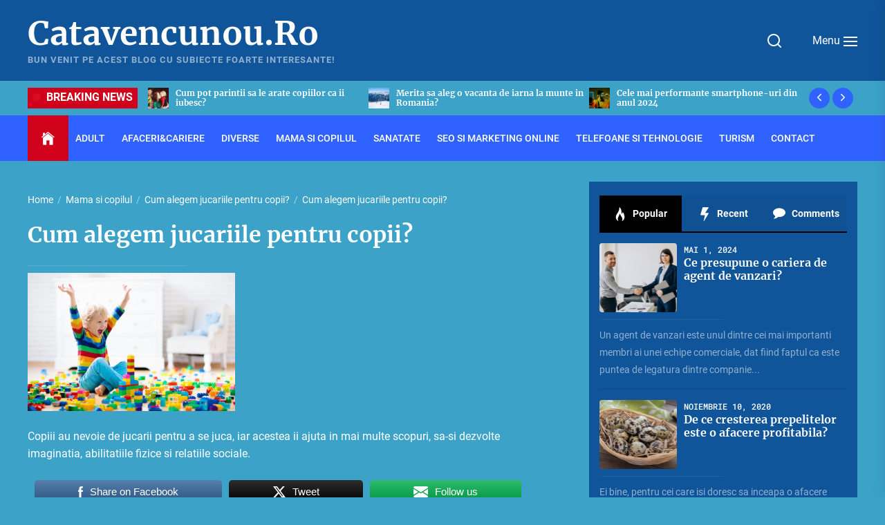

--- FILE ---
content_type: text/html; charset=UTF-8
request_url: https://catavencunou.ro/cum-alegem-jucariile-pentru-copii/cum-alegem-jucariile-pentru-copii/
body_size: 21414
content:
<!DOCTYPE html>
<html class="no-js" dir="ltr" lang="ro-RO" prefix="og: https://ogp.me/ns#">

<head>
    <meta charset="UTF-8">
    <meta name="viewport" content="width=device-width, initial-scale=1.0">
    <link rel="profile" href="https://gmpg.org/xfn/11">
    <title>Cum alegem jucariile pentru copii? | Catavencunou.Ro</title>

		<!-- All in One SEO 4.9.3 - aioseo.com -->
	<meta name="description" content="Copiii au nevoie de jucarii pentru a se juca, iar acestea ii ajuta in mai multe scopuri, sa-si dezvolte imaginatia, abilitatiile fizice si relatiile sociale." />
	<meta name="robots" content="max-image-preview:large" />
	<meta name="author" content="YONY"/>
	<link rel="canonical" href="https://catavencunou.ro/cum-alegem-jucariile-pentru-copii/cum-alegem-jucariile-pentru-copii/" />
	<meta name="generator" content="All in One SEO (AIOSEO) 4.9.3" />
		<meta property="og:locale" content="ro_RO" />
		<meta property="og:site_name" content="Catavencunou.Ro | Bun venit pe acest blog cu subiecte foarte interesante!" />
		<meta property="og:type" content="article" />
		<meta property="og:title" content="Cum alegem jucariile pentru copii? | Catavencunou.Ro" />
		<meta property="og:url" content="https://catavencunou.ro/cum-alegem-jucariile-pentru-copii/cum-alegem-jucariile-pentru-copii/" />
		<meta property="article:published_time" content="2020-11-14T22:12:04+00:00" />
		<meta property="article:modified_time" content="2020-11-14T22:12:43+00:00" />
		<meta name="twitter:card" content="summary" />
		<meta name="twitter:title" content="Cum alegem jucariile pentru copii? | Catavencunou.Ro" />
		<script type="application/ld+json" class="aioseo-schema">
			{"@context":"https:\/\/schema.org","@graph":[{"@type":"BreadcrumbList","@id":"https:\/\/catavencunou.ro\/cum-alegem-jucariile-pentru-copii\/cum-alegem-jucariile-pentru-copii\/#breadcrumblist","itemListElement":[{"@type":"ListItem","@id":"https:\/\/catavencunou.ro#listItem","position":1,"name":"Prima pagin\u0103","item":"https:\/\/catavencunou.ro","nextItem":{"@type":"ListItem","@id":"https:\/\/catavencunou.ro\/cum-alegem-jucariile-pentru-copii\/cum-alegem-jucariile-pentru-copii\/#listItem","name":"Cum alegem jucariile pentru copii?"}},{"@type":"ListItem","@id":"https:\/\/catavencunou.ro\/cum-alegem-jucariile-pentru-copii\/cum-alegem-jucariile-pentru-copii\/#listItem","position":2,"name":"Cum alegem jucariile pentru copii?","previousItem":{"@type":"ListItem","@id":"https:\/\/catavencunou.ro#listItem","name":"Prima pagin\u0103"}}]},{"@type":"ItemPage","@id":"https:\/\/catavencunou.ro\/cum-alegem-jucariile-pentru-copii\/cum-alegem-jucariile-pentru-copii\/#itempage","url":"https:\/\/catavencunou.ro\/cum-alegem-jucariile-pentru-copii\/cum-alegem-jucariile-pentru-copii\/","name":"Cum alegem jucariile pentru copii? | Catavencunou.Ro","description":"Copiii au nevoie de jucarii pentru a se juca, iar acestea ii ajuta in mai multe scopuri, sa-si dezvolte imaginatia, abilitatiile fizice si relatiile sociale.","inLanguage":"ro-RO","isPartOf":{"@id":"https:\/\/catavencunou.ro\/#website"},"breadcrumb":{"@id":"https:\/\/catavencunou.ro\/cum-alegem-jucariile-pentru-copii\/cum-alegem-jucariile-pentru-copii\/#breadcrumblist"},"author":{"@id":"https:\/\/catavencunou.ro\/author\/YONY\/#author"},"creator":{"@id":"https:\/\/catavencunou.ro\/author\/YONY\/#author"},"datePublished":"2020-11-14T22:12:04+00:00","dateModified":"2020-11-14T22:12:43+00:00"},{"@type":"Organization","@id":"https:\/\/catavencunou.ro\/#organization","name":"Catavencunou.Ro","description":"Bun venit pe acest blog cu subiecte foarte interesante!","url":"https:\/\/catavencunou.ro\/"},{"@type":"Person","@id":"https:\/\/catavencunou.ro\/author\/YONY\/#author","url":"https:\/\/catavencunou.ro\/author\/YONY\/","name":"YONY","image":{"@type":"ImageObject","@id":"https:\/\/catavencunou.ro\/cum-alegem-jucariile-pentru-copii\/cum-alegem-jucariile-pentru-copii\/#authorImage","url":"https:\/\/secure.gravatar.com\/avatar\/bf06810d430e963270358e0b93c72abdf7be57ce7ffc8ad4639a26c0473df256?s=96&d=mm&r=g","width":96,"height":96,"caption":"YONY"}},{"@type":"WebSite","@id":"https:\/\/catavencunou.ro\/#website","url":"https:\/\/catavencunou.ro\/","name":"Catavencunou.Ro","description":"Bun venit pe acest blog cu subiecte foarte interesante!","inLanguage":"ro-RO","publisher":{"@id":"https:\/\/catavencunou.ro\/#organization"}}]}
		</script>
		<!-- All in One SEO -->

<link rel="alternate" type="application/rss+xml" title="Catavencunou.Ro &raquo; Flux" href="https://catavencunou.ro/feed/" />
<link rel="alternate" title="oEmbed (JSON)" type="application/json+oembed" href="https://catavencunou.ro/wp-json/oembed/1.0/embed?url=https%3A%2F%2Fcatavencunou.ro%2Fcum-alegem-jucariile-pentru-copii%2Fcum-alegem-jucariile-pentru-copii%2F" />
<link rel="alternate" title="oEmbed (XML)" type="text/xml+oembed" href="https://catavencunou.ro/wp-json/oembed/1.0/embed?url=https%3A%2F%2Fcatavencunou.ro%2Fcum-alegem-jucariile-pentru-copii%2Fcum-alegem-jucariile-pentru-copii%2F&#038;format=xml" />
<style id='wp-img-auto-sizes-contain-inline-css'>
img:is([sizes=auto i],[sizes^="auto," i]){contain-intrinsic-size:3000px 1500px}
/*# sourceURL=wp-img-auto-sizes-contain-inline-css */
</style>

<style id='wp-emoji-styles-inline-css'>

	img.wp-smiley, img.emoji {
		display: inline !important;
		border: none !important;
		box-shadow: none !important;
		height: 1em !important;
		width: 1em !important;
		margin: 0 0.07em !important;
		vertical-align: -0.1em !important;
		background: none !important;
		padding: 0 !important;
	}
/*# sourceURL=wp-emoji-styles-inline-css */
</style>
<link rel='stylesheet' id='wp-block-library-css' href='https://catavencunou.ro/wp-includes/css/dist/block-library/style.min.css?ver=6.9' media='all' />
<style id='wp-block-library-theme-inline-css'>
.wp-block-audio :where(figcaption){color:#555;font-size:13px;text-align:center}.is-dark-theme .wp-block-audio :where(figcaption){color:#ffffffa6}.wp-block-audio{margin:0 0 1em}.wp-block-code{border:1px solid #ccc;border-radius:4px;font-family:Menlo,Consolas,monaco,monospace;padding:.8em 1em}.wp-block-embed :where(figcaption){color:#555;font-size:13px;text-align:center}.is-dark-theme .wp-block-embed :where(figcaption){color:#ffffffa6}.wp-block-embed{margin:0 0 1em}.blocks-gallery-caption{color:#555;font-size:13px;text-align:center}.is-dark-theme .blocks-gallery-caption{color:#ffffffa6}:root :where(.wp-block-image figcaption){color:#555;font-size:13px;text-align:center}.is-dark-theme :root :where(.wp-block-image figcaption){color:#ffffffa6}.wp-block-image{margin:0 0 1em}.wp-block-pullquote{border-bottom:4px solid;border-top:4px solid;color:currentColor;margin-bottom:1.75em}.wp-block-pullquote :where(cite),.wp-block-pullquote :where(footer),.wp-block-pullquote__citation{color:currentColor;font-size:.8125em;font-style:normal;text-transform:uppercase}.wp-block-quote{border-left:.25em solid;margin:0 0 1.75em;padding-left:1em}.wp-block-quote cite,.wp-block-quote footer{color:currentColor;font-size:.8125em;font-style:normal;position:relative}.wp-block-quote:where(.has-text-align-right){border-left:none;border-right:.25em solid;padding-left:0;padding-right:1em}.wp-block-quote:where(.has-text-align-center){border:none;padding-left:0}.wp-block-quote.is-large,.wp-block-quote.is-style-large,.wp-block-quote:where(.is-style-plain){border:none}.wp-block-search .wp-block-search__label{font-weight:700}.wp-block-search__button{border:1px solid #ccc;padding:.375em .625em}:where(.wp-block-group.has-background){padding:1.25em 2.375em}.wp-block-separator.has-css-opacity{opacity:.4}.wp-block-separator{border:none;border-bottom:2px solid;margin-left:auto;margin-right:auto}.wp-block-separator.has-alpha-channel-opacity{opacity:1}.wp-block-separator:not(.is-style-wide):not(.is-style-dots){width:100px}.wp-block-separator.has-background:not(.is-style-dots){border-bottom:none;height:1px}.wp-block-separator.has-background:not(.is-style-wide):not(.is-style-dots){height:2px}.wp-block-table{margin:0 0 1em}.wp-block-table td,.wp-block-table th{word-break:normal}.wp-block-table :where(figcaption){color:#555;font-size:13px;text-align:center}.is-dark-theme .wp-block-table :where(figcaption){color:#ffffffa6}.wp-block-video :where(figcaption){color:#555;font-size:13px;text-align:center}.is-dark-theme .wp-block-video :where(figcaption){color:#ffffffa6}.wp-block-video{margin:0 0 1em}:root :where(.wp-block-template-part.has-background){margin-bottom:0;margin-top:0;padding:1.25em 2.375em}
/*# sourceURL=/wp-includes/css/dist/block-library/theme.min.css */
</style>
<style id='classic-theme-styles-inline-css'>
/*! This file is auto-generated */
.wp-block-button__link{color:#fff;background-color:#32373c;border-radius:9999px;box-shadow:none;text-decoration:none;padding:calc(.667em + 2px) calc(1.333em + 2px);font-size:1.125em}.wp-block-file__button{background:#32373c;color:#fff;text-decoration:none}
/*# sourceURL=/wp-includes/css/classic-themes.min.css */
</style>
<link rel='stylesheet' id='aioseo/css/src/vue/standalone/blocks/table-of-contents/global.scss-css' href='https://catavencunou.ro/wp-content/plugins/all-in-one-seo-pack/dist/Lite/assets/css/table-of-contents/global.e90f6d47.css?ver=4.9.3' media='all' />
<style id='global-styles-inline-css'>
:root{--wp--preset--aspect-ratio--square: 1;--wp--preset--aspect-ratio--4-3: 4/3;--wp--preset--aspect-ratio--3-4: 3/4;--wp--preset--aspect-ratio--3-2: 3/2;--wp--preset--aspect-ratio--2-3: 2/3;--wp--preset--aspect-ratio--16-9: 16/9;--wp--preset--aspect-ratio--9-16: 9/16;--wp--preset--color--black: #000000;--wp--preset--color--cyan-bluish-gray: #abb8c3;--wp--preset--color--white: #ffffff;--wp--preset--color--pale-pink: #f78da7;--wp--preset--color--vivid-red: #cf2e2e;--wp--preset--color--luminous-vivid-orange: #ff6900;--wp--preset--color--luminous-vivid-amber: #fcb900;--wp--preset--color--light-green-cyan: #7bdcb5;--wp--preset--color--vivid-green-cyan: #00d084;--wp--preset--color--pale-cyan-blue: #8ed1fc;--wp--preset--color--vivid-cyan-blue: #0693e3;--wp--preset--color--vivid-purple: #9b51e0;--wp--preset--gradient--vivid-cyan-blue-to-vivid-purple: linear-gradient(135deg,rgb(6,147,227) 0%,rgb(155,81,224) 100%);--wp--preset--gradient--light-green-cyan-to-vivid-green-cyan: linear-gradient(135deg,rgb(122,220,180) 0%,rgb(0,208,130) 100%);--wp--preset--gradient--luminous-vivid-amber-to-luminous-vivid-orange: linear-gradient(135deg,rgb(252,185,0) 0%,rgb(255,105,0) 100%);--wp--preset--gradient--luminous-vivid-orange-to-vivid-red: linear-gradient(135deg,rgb(255,105,0) 0%,rgb(207,46,46) 100%);--wp--preset--gradient--very-light-gray-to-cyan-bluish-gray: linear-gradient(135deg,rgb(238,238,238) 0%,rgb(169,184,195) 100%);--wp--preset--gradient--cool-to-warm-spectrum: linear-gradient(135deg,rgb(74,234,220) 0%,rgb(151,120,209) 20%,rgb(207,42,186) 40%,rgb(238,44,130) 60%,rgb(251,105,98) 80%,rgb(254,248,76) 100%);--wp--preset--gradient--blush-light-purple: linear-gradient(135deg,rgb(255,206,236) 0%,rgb(152,150,240) 100%);--wp--preset--gradient--blush-bordeaux: linear-gradient(135deg,rgb(254,205,165) 0%,rgb(254,45,45) 50%,rgb(107,0,62) 100%);--wp--preset--gradient--luminous-dusk: linear-gradient(135deg,rgb(255,203,112) 0%,rgb(199,81,192) 50%,rgb(65,88,208) 100%);--wp--preset--gradient--pale-ocean: linear-gradient(135deg,rgb(255,245,203) 0%,rgb(182,227,212) 50%,rgb(51,167,181) 100%);--wp--preset--gradient--electric-grass: linear-gradient(135deg,rgb(202,248,128) 0%,rgb(113,206,126) 100%);--wp--preset--gradient--midnight: linear-gradient(135deg,rgb(2,3,129) 0%,rgb(40,116,252) 100%);--wp--preset--font-size--small: 13px;--wp--preset--font-size--medium: 20px;--wp--preset--font-size--large: 36px;--wp--preset--font-size--x-large: 42px;--wp--preset--spacing--20: 0.44rem;--wp--preset--spacing--30: 0.67rem;--wp--preset--spacing--40: 1rem;--wp--preset--spacing--50: 1.5rem;--wp--preset--spacing--60: 2.25rem;--wp--preset--spacing--70: 3.38rem;--wp--preset--spacing--80: 5.06rem;--wp--preset--shadow--natural: 6px 6px 9px rgba(0, 0, 0, 0.2);--wp--preset--shadow--deep: 12px 12px 50px rgba(0, 0, 0, 0.4);--wp--preset--shadow--sharp: 6px 6px 0px rgba(0, 0, 0, 0.2);--wp--preset--shadow--outlined: 6px 6px 0px -3px rgb(255, 255, 255), 6px 6px rgb(0, 0, 0);--wp--preset--shadow--crisp: 6px 6px 0px rgb(0, 0, 0);}:where(.is-layout-flex){gap: 0.5em;}:where(.is-layout-grid){gap: 0.5em;}body .is-layout-flex{display: flex;}.is-layout-flex{flex-wrap: wrap;align-items: center;}.is-layout-flex > :is(*, div){margin: 0;}body .is-layout-grid{display: grid;}.is-layout-grid > :is(*, div){margin: 0;}:where(.wp-block-columns.is-layout-flex){gap: 2em;}:where(.wp-block-columns.is-layout-grid){gap: 2em;}:where(.wp-block-post-template.is-layout-flex){gap: 1.25em;}:where(.wp-block-post-template.is-layout-grid){gap: 1.25em;}.has-black-color{color: var(--wp--preset--color--black) !important;}.has-cyan-bluish-gray-color{color: var(--wp--preset--color--cyan-bluish-gray) !important;}.has-white-color{color: var(--wp--preset--color--white) !important;}.has-pale-pink-color{color: var(--wp--preset--color--pale-pink) !important;}.has-vivid-red-color{color: var(--wp--preset--color--vivid-red) !important;}.has-luminous-vivid-orange-color{color: var(--wp--preset--color--luminous-vivid-orange) !important;}.has-luminous-vivid-amber-color{color: var(--wp--preset--color--luminous-vivid-amber) !important;}.has-light-green-cyan-color{color: var(--wp--preset--color--light-green-cyan) !important;}.has-vivid-green-cyan-color{color: var(--wp--preset--color--vivid-green-cyan) !important;}.has-pale-cyan-blue-color{color: var(--wp--preset--color--pale-cyan-blue) !important;}.has-vivid-cyan-blue-color{color: var(--wp--preset--color--vivid-cyan-blue) !important;}.has-vivid-purple-color{color: var(--wp--preset--color--vivid-purple) !important;}.has-black-background-color{background-color: var(--wp--preset--color--black) !important;}.has-cyan-bluish-gray-background-color{background-color: var(--wp--preset--color--cyan-bluish-gray) !important;}.has-white-background-color{background-color: var(--wp--preset--color--white) !important;}.has-pale-pink-background-color{background-color: var(--wp--preset--color--pale-pink) !important;}.has-vivid-red-background-color{background-color: var(--wp--preset--color--vivid-red) !important;}.has-luminous-vivid-orange-background-color{background-color: var(--wp--preset--color--luminous-vivid-orange) !important;}.has-luminous-vivid-amber-background-color{background-color: var(--wp--preset--color--luminous-vivid-amber) !important;}.has-light-green-cyan-background-color{background-color: var(--wp--preset--color--light-green-cyan) !important;}.has-vivid-green-cyan-background-color{background-color: var(--wp--preset--color--vivid-green-cyan) !important;}.has-pale-cyan-blue-background-color{background-color: var(--wp--preset--color--pale-cyan-blue) !important;}.has-vivid-cyan-blue-background-color{background-color: var(--wp--preset--color--vivid-cyan-blue) !important;}.has-vivid-purple-background-color{background-color: var(--wp--preset--color--vivid-purple) !important;}.has-black-border-color{border-color: var(--wp--preset--color--black) !important;}.has-cyan-bluish-gray-border-color{border-color: var(--wp--preset--color--cyan-bluish-gray) !important;}.has-white-border-color{border-color: var(--wp--preset--color--white) !important;}.has-pale-pink-border-color{border-color: var(--wp--preset--color--pale-pink) !important;}.has-vivid-red-border-color{border-color: var(--wp--preset--color--vivid-red) !important;}.has-luminous-vivid-orange-border-color{border-color: var(--wp--preset--color--luminous-vivid-orange) !important;}.has-luminous-vivid-amber-border-color{border-color: var(--wp--preset--color--luminous-vivid-amber) !important;}.has-light-green-cyan-border-color{border-color: var(--wp--preset--color--light-green-cyan) !important;}.has-vivid-green-cyan-border-color{border-color: var(--wp--preset--color--vivid-green-cyan) !important;}.has-pale-cyan-blue-border-color{border-color: var(--wp--preset--color--pale-cyan-blue) !important;}.has-vivid-cyan-blue-border-color{border-color: var(--wp--preset--color--vivid-cyan-blue) !important;}.has-vivid-purple-border-color{border-color: var(--wp--preset--color--vivid-purple) !important;}.has-vivid-cyan-blue-to-vivid-purple-gradient-background{background: var(--wp--preset--gradient--vivid-cyan-blue-to-vivid-purple) !important;}.has-light-green-cyan-to-vivid-green-cyan-gradient-background{background: var(--wp--preset--gradient--light-green-cyan-to-vivid-green-cyan) !important;}.has-luminous-vivid-amber-to-luminous-vivid-orange-gradient-background{background: var(--wp--preset--gradient--luminous-vivid-amber-to-luminous-vivid-orange) !important;}.has-luminous-vivid-orange-to-vivid-red-gradient-background{background: var(--wp--preset--gradient--luminous-vivid-orange-to-vivid-red) !important;}.has-very-light-gray-to-cyan-bluish-gray-gradient-background{background: var(--wp--preset--gradient--very-light-gray-to-cyan-bluish-gray) !important;}.has-cool-to-warm-spectrum-gradient-background{background: var(--wp--preset--gradient--cool-to-warm-spectrum) !important;}.has-blush-light-purple-gradient-background{background: var(--wp--preset--gradient--blush-light-purple) !important;}.has-blush-bordeaux-gradient-background{background: var(--wp--preset--gradient--blush-bordeaux) !important;}.has-luminous-dusk-gradient-background{background: var(--wp--preset--gradient--luminous-dusk) !important;}.has-pale-ocean-gradient-background{background: var(--wp--preset--gradient--pale-ocean) !important;}.has-electric-grass-gradient-background{background: var(--wp--preset--gradient--electric-grass) !important;}.has-midnight-gradient-background{background: var(--wp--preset--gradient--midnight) !important;}.has-small-font-size{font-size: var(--wp--preset--font-size--small) !important;}.has-medium-font-size{font-size: var(--wp--preset--font-size--medium) !important;}.has-large-font-size{font-size: var(--wp--preset--font-size--large) !important;}.has-x-large-font-size{font-size: var(--wp--preset--font-size--x-large) !important;}
:where(.wp-block-post-template.is-layout-flex){gap: 1.25em;}:where(.wp-block-post-template.is-layout-grid){gap: 1.25em;}
:where(.wp-block-term-template.is-layout-flex){gap: 1.25em;}:where(.wp-block-term-template.is-layout-grid){gap: 1.25em;}
:where(.wp-block-columns.is-layout-flex){gap: 2em;}:where(.wp-block-columns.is-layout-grid){gap: 2em;}
:root :where(.wp-block-pullquote){font-size: 1.5em;line-height: 1.6;}
/*# sourceURL=global-styles-inline-css */
</style>
<link rel='stylesheet' id='contact-form-7-css' href='https://catavencunou.ro/wp-content/plugins/contact-form-7/includes/css/styles.css?ver=6.1.4' media='all' />
<link rel='stylesheet' id='dashicons-css' href='https://catavencunou.ro/wp-includes/css/dashicons.min.css?ver=6.9' media='all' />
<link rel='stylesheet' id='everest-forms-general-css' href='https://catavencunou.ro/wp-content/plugins/everest-forms/assets/css/everest-forms.css?ver=3.4.1' media='all' />
<link rel='stylesheet' id='jquery-intl-tel-input-css' href='https://catavencunou.ro/wp-content/plugins/everest-forms/assets/css/intlTelInput.css?ver=3.4.1' media='all' />
<link rel='stylesheet' id='SFSImainCss-css' href='https://catavencunou.ro/wp-content/plugins/ultimate-social-media-icons/css/sfsi-style.css?ver=2.9.6' media='all' />
<link rel='stylesheet' id='tribunal-google-fonts-css' href='https://catavencunou.ro/wp-content/fonts/016eac553bdc40a015b1bf78640d51b2.css?ver=1.2.5' media='all' />
<link rel='stylesheet' id='tribunal-font-ionicons-css' href='https://catavencunou.ro/wp-content/themes/tribunal/assets/lib/ionicons/css/ionicons.min.css?ver=6.9' media='all' />
<link rel='stylesheet' id='slick-css' href='https://catavencunou.ro/wp-content/themes/tribunal/assets/lib/slick/css/slick.min.css?ver=6.9' media='all' />
<link rel='stylesheet' id='tribunal-style-css' href='https://catavencunou.ro/wp-content/themes/tribunal/style.css?ver=1.2.5' media='all' />
<script src="https://catavencunou.ro/wp-includes/js/jquery/jquery.min.js?ver=3.7.1" id="jquery-core-js"></script>
<script src="https://catavencunou.ro/wp-includes/js/jquery/jquery-migrate.min.js?ver=3.4.1" id="jquery-migrate-js"></script>
<link rel="https://api.w.org/" href="https://catavencunou.ro/wp-json/" /><link rel="alternate" title="JSON" type="application/json" href="https://catavencunou.ro/wp-json/wp/v2/media/142" /><link rel="EditURI" type="application/rsd+xml" title="RSD" href="https://catavencunou.ro/xmlrpc.php?rsd" />
<meta name="generator" content="WordPress 6.9" />
<meta name="generator" content="Everest Forms 3.4.1" />
<link rel='shortlink' href='https://catavencunou.ro/?p=142' />
<!-- Analytics by WP Statistics - https://wp-statistics.com -->

		<script>document.documentElement.className = document.documentElement.className.replace( 'no-js', 'js' );</script>
	
	<meta name="generator" content="Elementor 3.34.1; features: additional_custom_breakpoints; settings: css_print_method-external, google_font-enabled, font_display-auto">
			<style>
				.e-con.e-parent:nth-of-type(n+4):not(.e-lazyloaded):not(.e-no-lazyload),
				.e-con.e-parent:nth-of-type(n+4):not(.e-lazyloaded):not(.e-no-lazyload) * {
					background-image: none !important;
				}
				@media screen and (max-height: 1024px) {
					.e-con.e-parent:nth-of-type(n+3):not(.e-lazyloaded):not(.e-no-lazyload),
					.e-con.e-parent:nth-of-type(n+3):not(.e-lazyloaded):not(.e-no-lazyload) * {
						background-image: none !important;
					}
				}
				@media screen and (max-height: 640px) {
					.e-con.e-parent:nth-of-type(n+2):not(.e-lazyloaded):not(.e-no-lazyload),
					.e-con.e-parent:nth-of-type(n+2):not(.e-lazyloaded):not(.e-no-lazyload) * {
						background-image: none !important;
					}
				}
			</style>
			<style id="custom-background-css">
body.custom-background { background-color: #3ca2c8; }
</style>
	<style type='text/css' media='all'>
    
    body .header-searchbar-inner,
    body .offcanvas-wraper,
    body .header-navbar,
    body .theme-tags-area,
    body .theme-block .column-bg,
    body .widget-area .widget,
    body .floating-nav-arrow,
    body .content-main-bg,
    body .news-article-bg,
    body .post-navigation,
    body .posts-navigation,
    body .be-author-content,
    body .be-author-content .be-author-wrapper,
    body .site-content .booster-reactions-block,
    body .site-content .booster-ratings-block,
    body .site-content .post-content-share .share-media-nocount,
    .twp-icon-holder .twp-social-count,
    #comments .comment-form input[type="text"],
    #comments .comment-form input[type="email"],
    #comments .comment-form input[type="url"],
    #comments .comment-form textarea{
    background-color: #10559A;
    }

    body .post-thumbnail-effects::after {
    border-bottom-color: #10559A;
    }

    .post-content-share .share-media-nocount:after,
    .post-content-share .twp-icon-holder .twp-social-count:after {
    border-top-color: #10559A;
    }

    body .column-lr-border {
    border-color: #10559A;
    }

    button,
    .button,
    .wp-block-button__link,
    .wp-block-file .wp-block-file__button,
    input[type="button"],
    input[type="reset"],
    input[type="submit"],
    .block-title-wrapper:before,
    .comment-reply-title:before,
    .entry-meta .entry-meta-categories > a{
    background-color: #DB4C77;
    }

    .entry-meta .entry-meta-categories > a:after{
    border-left-color: #DB4C77;
    }

    .ticker-title,
    .main-navigation div.menu > ul > li.brand-home{
    background-color: #d0021b;
    }

    .theme-block .column-bg {
    border-color: #d0021b;
    }

    a{
    color: #1A1B1F;
    }

    a:hover,
    a:focus {
    color: #1A1B1F;
    }

    .site-content .thumb-overlay-darker::before {
    background: -webkit-linear-gradient(transparent, rgba(60,162,200,1.6));
    background: -o-linear-gradient(transparent, rgba(60,162,200,1.6));
    background: -ms-linear-gradient(transparent, rgba(60,162,200,1.6));
    background: -moz-linear-gradient(transparent, rgba(60,162,200,1.6));
    background: linear-gradient(transparent, rgba(60,162,200,1.6));
    background: linear-gradient(to bottom, rgba(60,162,200,0), #3ca2c8);
    }

    body,
    input,
    select,
    optgroup,
    textarea {
    color: #FFFFFF;
    }

    .offcanvas-main-navigation li,
    .offcanvas-main-navigation .sub-menu,
    .offcanvas-main-navigation .submenu-wrapper .submenu-toggle,
    .block-title-wrapper,
    .comment-reply-title,
    .entry-content:before,
    .content-list-border,
    .widget.widget_recent_entries ul li,
    .widget.widget_categories ul li,
    .widget.widget_pages ul li,
    .widget.widget_archive ul li,
    .widget.widget_meta ul li,
    .widget_block .wp-block-latest-posts__list li,
    .widget_block .wp-block-latest-comments li,
    .widget_block .wp-block-archives-list li,
    .widget_block .wp-block-categories-list li{
    border-color: rgba(255,255,255,0.12)    }

    .tags-area .tags-content .tags-title-label,
    .affix-panel-content,
    .booster-block .be-author-details .be-author-wrapper{
    background-color: #3ca2c8;
    }

    </style></head>

<body data-rsssl=1 class="attachment wp-singular attachment-template-default single single-attachment postid-142 attachmentid-142 attachment-jpeg custom-background wp-embed-responsive wp-theme-tribunal everest-forms-no-js right-sidebar theme-scheme-fancy fullwidth-layout elementor-default elementor-kit-6">



    <div class="preloader hide-no-js">
        <div class="preloader-wrapper">
            <span class="dot"></span>
            <div class="dots">
                <span></span>
                <span></span>
                <span></span>
            </div>
        </div>
    </div>


<a class="skip-link screen-reader-text" href="#content">Skip to the content</a>



<header id="site-header" class="site-header-layout header-layout-1 header-overlay-enabled" role="banner">
    <div class="header-extras header-extras-top">
            </div>
    <div class="header-navbar  "  >
        <div class="wrapper">

            <div class="navbar-item navbar-item-left">
                <div class="header-titles">
                    <div class="site-title"><a href="https://catavencunou.ro/" class="custom-logo-name">Catavencunou.Ro</a></div><div class="site-description">Bun venit pe acest blog cu subiecte foarte interesante!</div><!-- .site-description -->                </div><!-- .header-titles -->
            </div><!-- .navbar-item-left -->

            <div class="navbar-item navbar-item-right">

                <div class="navbar-controls hide-no-js">
                                            <button type="button" class="navbar-control button-style button-transparent navbar-control-search"><svg class="svg-icon" aria-hidden="true" role="img" focusable="false" xmlns="http://www.w3.org/2000/svg" width="20" height="20" viewBox="0 0 20 20"><path fill="currentColor" d="M1148.0319,95.6176858 L1151.70711,99.2928932 C1152.09763,99.6834175 1152.09763,100.316582 1151.70711,100.707107 C1151.31658,101.097631 1150.68342,101.097631 1150.29289,100.707107 L1146.61769,97.0318993 C1145.07801,98.2635271 1143.12501,99 1141,99 C1136.02944,99 1132,94.9705627 1132,90 C1132,85.0294372 1136.02944,81 1141,81 C1145.97056,81 1150,85.0294372 1150,90 C1150,92.1250137 1149.26353,94.078015 1148.0319,95.6176858 Z M1146.04139,94.8563911 C1147.25418,93.5976949 1148,91.8859456 1148,90 C1148,86.1340067 1144.86599,83 1141,83 C1137.13401,83 1134,86.1340067 1134,90 C1134,93.8659933 1137.13401,97 1141,97 C1142.88595,97 1144.59769,96.2541764 1145.85639,95.0413859 C1145.88271,95.0071586 1145.91154,94.9742441 1145.94289,94.9428932 C1145.97424,94.9115423 1146.00716,94.8827083 1146.04139,94.8563911 Z" transform="translate(-1132 -81)" /></svg></button>
                    
                    <button type="button" class="navbar-control button-style button-transparent navbar-control-offcanvas">
                        <span class="menu-label">
                            Menu                        </span>
                        <span class="bars">
                            <span class="bar"></span>
                            <span class="bar"></span>
                            <span class="bar"></span>
                        </span>
                    </button>

                </div>

            </div><!-- .navbar-item-right -->

        </div><!-- .header-inner -->
    </div>
    <div class="header-extras header-extras-bottom">
        
            <div class="theme-ticker-area hide-no-js">
                <div class="wrapper">
                    <div class="ticker-area clear">

                                                    <div class="ticker-title">
                                <span class="ticker-title-flash"></span>
                                <span class="ticker-title-label">Breaking News</span>
                            </div>
                        
                        
                            <div class="ticker-content">
                                <div class="ticker-slides" data-slick='{"autoplay": true, "rtl": false}'>

                                    
                                        <div class="ticker-item">
                                            <article id="theme-post-519" class="news-article post-519 post type-post status-publish format-standard has-post-thumbnail hentry category-afaceri tag-ce-este-un-consultant-de-vanzari tag-ce-face-un-consultant-de-vanzari tag-consultant-de-vanzari tag-consultant-vanzari tag-vanzari">
                                                                                                <div class="post-thumbnail">
                                                        <div class="img-hover-scale">
                                                            <a href="" tabindex="0">
                                                                <img title="Ce presupune un job de consultant de vanzari?" alt="Ce presupune un job de consultant de vanzari?" src="https://catavencunou.ro/wp-content/uploads/2024/09/Ce-presupune-un-job-de-consultant-de-vanzari-150x150.jpg">
                                                            </a>
                                                        </div>
                                                    </div>
                                                
                                                <div class="article-content">
                                                    <h3 class="entry-title entry-title-xxsmall">
                                                        <a href="https://catavencunou.ro/ce-presupune-un-job-de-consultant-de-vanzari/" tabindex="0" rel="bookmark" title="Ce presupune un job de consultant de vanzari?">
                                                            Ce presupune un job de consultant de vanzari?                                                        </a>
                                                    </h3>
                                                </div>
                                            </article>
                                        </div>

                                    
                                        <div class="ticker-item">
                                            <article id="theme-post-516" class="news-article post-516 post type-post status-publish format-standard has-post-thumbnail hentry category-mama-si-copilul tag-legatura-parinte-copil tag-masa-in-familie tag-reducerea-stresului-si-a-anxietatii-la-copil tag-relatii-bazate-pe-respect-si-dragoste">
                                                                                                <div class="post-thumbnail">
                                                        <div class="img-hover-scale">
                                                            <a href="" tabindex="0">
                                                                <img title="Cum pot parintii sa le arate copiilor ca ii iubesc?" alt="Cum pot parintii sa le arate copiilor ca ii iubesc?" src="https://catavencunou.ro/wp-content/uploads/2024/09/Cum-pot-parintii-sa-le-arate-copiilor-ca-ii-iubesc-150x150.jpg">
                                                            </a>
                                                        </div>
                                                    </div>
                                                
                                                <div class="article-content">
                                                    <h3 class="entry-title entry-title-xxsmall">
                                                        <a href="https://catavencunou.ro/cum-pot-parintii-sa-le-arate-copiilor-ca-ii-iubesc/" tabindex="0" rel="bookmark" title="Cum pot parintii sa le arate copiilor ca ii iubesc?">
                                                            Cum pot parintii sa le arate copiilor ca ii iubesc?                                                        </a>
                                                    </h3>
                                                </div>
                                            </article>
                                        </div>

                                    
                                        <div class="ticker-item">
                                            <article id="theme-post-512" class="news-article post-512 post type-post status-publish format-standard has-post-thumbnail hentry category-turism tag-cele-mai-renumite-statiuni-montane-din-romania tag-partiile-de-schi tag-statiuni-montane tag-statiuni-montane-din-romania">
                                                                                                <div class="post-thumbnail">
                                                        <div class="img-hover-scale">
                                                            <a href="" tabindex="0">
                                                                <img title="Merita sa aleg o vacanta de iarna la munte in Romania?" alt="Merita sa aleg o vacanta de iarna la munte in Romania?" src="https://catavencunou.ro/wp-content/uploads/2024/09/Merita-sa-aleg-o-vacanta-de-iarna-la-munte-in-Romania-150x150.jpg">
                                                            </a>
                                                        </div>
                                                    </div>
                                                
                                                <div class="article-content">
                                                    <h3 class="entry-title entry-title-xxsmall">
                                                        <a href="https://catavencunou.ro/merita-sa-aleg-o-vacanta-de-iarna-la-munte-in-romania/" tabindex="0" rel="bookmark" title="Merita sa aleg o vacanta de iarna la munte in Romania?">
                                                            Merita sa aleg o vacanta de iarna la munte in Romania?                                                        </a>
                                                    </h3>
                                                </div>
                                            </article>
                                        </div>

                                    
                                        <div class="ticker-item">
                                            <article id="theme-post-509" class="news-article post-509 post type-post status-publish format-standard has-post-thumbnail hentry category-telefoane-si-tehnologie tag-apple-a18-bionic tag-cele-mai-performante-smartphone-uri tag-iphone-16-pro-max tag-smartphone-uri">
                                                                                                <div class="post-thumbnail">
                                                        <div class="img-hover-scale">
                                                            <a href="" tabindex="0">
                                                                <img title="Cele mai performante smartphone-uri din anul 2024" alt="Cele mai performante smartphone-uri din anul 2024" src="https://catavencunou.ro/wp-content/uploads/2024/09/Cele-mai-performante-smartphone-uri-din-anul-2024-150x150.jpg">
                                                            </a>
                                                        </div>
                                                    </div>
                                                
                                                <div class="article-content">
                                                    <h3 class="entry-title entry-title-xxsmall">
                                                        <a href="https://catavencunou.ro/cele-mai-performante-smartphone-uri-din-anul-2024/" tabindex="0" rel="bookmark" title="Cele mai performante smartphone-uri din anul 2024">
                                                            Cele mai performante smartphone-uri din anul 2024                                                        </a>
                                                    </h3>
                                                </div>
                                            </article>
                                        </div>

                                    
                                        <div class="ticker-item">
                                            <article id="theme-post-503" class="news-article post-503 post type-post status-publish format-standard has-post-thumbnail hentry category-telefoane-si-tehnologie tag-laptop tag-laptop-portabil tag-laptop-ultraportabil tag-laptopuri">
                                                                                                <div class="post-thumbnail">
                                                        <div class="img-hover-scale">
                                                            <a href="" tabindex="0">
                                                                <img title="Ghid util pentru a alege cel mai potrivit laptop in 2024" alt="Ghid util pentru a alege cel mai potrivit laptop in 2024" src="https://catavencunou.ro/wp-content/uploads/2024/09/Ghid-util-pentru-a-alege-cel-mai-potrivit-laptop-in-2024-150x150.jpg">
                                                            </a>
                                                        </div>
                                                    </div>
                                                
                                                <div class="article-content">
                                                    <h3 class="entry-title entry-title-xxsmall">
                                                        <a href="https://catavencunou.ro/ghid-util-pentru-a-alege-cel-mai-potrivit-laptop-in-2024/" tabindex="0" rel="bookmark" title="Ghid util pentru a alege cel mai potrivit laptop in 2024">
                                                            Ghid util pentru a alege cel mai potrivit laptop in 2024                                                        </a>
                                                    </h3>
                                                </div>
                                            </article>
                                        </div>

                                    
                                        <div class="ticker-item">
                                            <article id="theme-post-500" class="news-article post-500 post type-post status-publish format-standard has-post-thumbnail hentry category-sanatate tag-astmul-bronsic tag-boala-inflamatorie-cronica tag-ce-este-astmul-bronsic tag-inflamarea-si-umflarea-mucoasei-bronsice">
                                                                                                <div class="post-thumbnail">
                                                        <div class="img-hover-scale">
                                                            <a href="" tabindex="0">
                                                                <img title="Tot ceea ce este necesar sa stii despre astmul bronsic" alt="Tot ceea ce este necesar sa stii despre astmul bronsic" src="https://catavencunou.ro/wp-content/uploads/2024/09/Tot-ceea-ce-este-necesar-sa-stii-despre-astmul-bronsic-150x150.jpg">
                                                            </a>
                                                        </div>
                                                    </div>
                                                
                                                <div class="article-content">
                                                    <h3 class="entry-title entry-title-xxsmall">
                                                        <a href="https://catavencunou.ro/tot-ceea-ce-este-necesar-sa-stii-despre-astmul-bronsic/" tabindex="0" rel="bookmark" title="Tot ceea ce este necesar sa stii despre astmul bronsic">
                                                            Tot ceea ce este necesar sa stii despre astmul bronsic                                                        </a>
                                                    </h3>
                                                </div>
                                            </article>
                                        </div>

                                    
                                        <div class="ticker-item">
                                            <article id="theme-post-497" class="news-article post-497 post type-post status-publish format-standard has-post-thumbnail hentry category-uncategorized tag-asigurarile-private-de-sanatate tag-companiile-de-asigurari tag-polita tag-selectarea-politei-de-asigurare">
                                                                                                <div class="post-thumbnail">
                                                        <div class="img-hover-scale">
                                                            <a href="" tabindex="0">
                                                                <img title="De ce avem nevoie de o polita de asigurare privata?" alt="De ce avem nevoie de o polita de asigurare privata?" src="https://catavencunou.ro/wp-content/uploads/2024/09/De-ce-avem-nevoie-de-o-polita-de-asigurare-privata-150x150.jpg">
                                                            </a>
                                                        </div>
                                                    </div>
                                                
                                                <div class="article-content">
                                                    <h3 class="entry-title entry-title-xxsmall">
                                                        <a href="https://catavencunou.ro/de-ce-avem-nevoie-de-o-polita-de-asigurare-privata/" tabindex="0" rel="bookmark" title="De ce avem nevoie de o polita de asigurare privata?">
                                                            De ce avem nevoie de o polita de asigurare privata?                                                        </a>
                                                    </h3>
                                                </div>
                                            </article>
                                        </div>

                                    
                                        <div class="ticker-item">
                                            <article id="theme-post-522" class="news-article post-522 post type-post status-publish format-standard has-post-thumbnail hentry category-adult tag-bani tag-industria-divertismentului-pentru-adulti tag-onlyfans tag-videochat">
                                                                                                <div class="post-thumbnail">
                                                        <div class="img-hover-scale">
                                                            <a href="" tabindex="0">
                                                                <img title="Asemanari si deosebiri intre videochat si OnlyFans" alt="Asemanari si deosebiri intre videochat si OnlyFans" src="https://catavencunou.ro/wp-content/uploads/2024/09/Asemanari-si-deosebiri-intre-videochat-si-Onlyfans-150x150.jpg">
                                                            </a>
                                                        </div>
                                                    </div>
                                                
                                                <div class="article-content">
                                                    <h3 class="entry-title entry-title-xxsmall">
                                                        <a href="https://catavencunou.ro/asemanari-si-deosebiri-intre-videochat-si-onlyfans/" tabindex="0" rel="bookmark" title="Asemanari si deosebiri intre videochat si OnlyFans">
                                                            Asemanari si deosebiri intre videochat si OnlyFans                                                        </a>
                                                    </h3>
                                                </div>
                                            </article>
                                        </div>

                                    
                                        <div class="ticker-item">
                                            <article id="theme-post-494" class="news-article post-494 post type-post status-publish format-standard has-post-thumbnail hentry category-mama-si-copilul tag-activitati-creative tag-activitati-in-aer-liber tag-jocuri-de-societate tag-jocuri-educative">
                                                                                                <div class="post-thumbnail">
                                                        <div class="img-hover-scale">
                                                            <a href="" tabindex="0">
                                                                <img title="Ce activitati pot face parintii impreuna cu copiii?" alt="Ce activitati pot face parintii impreuna cu copiii?" src="https://catavencunou.ro/wp-content/uploads/2024/09/Ce-activitati-pot-face-parintii-alaturi-de-copii-150x150.jpg">
                                                            </a>
                                                        </div>
                                                    </div>
                                                
                                                <div class="article-content">
                                                    <h3 class="entry-title entry-title-xxsmall">
                                                        <a href="https://catavencunou.ro/ce-activitati-pot-face-parintii-impreuna-cu-copiii/" tabindex="0" rel="bookmark" title="Ce activitati pot face parintii impreuna cu copiii?">
                                                            Ce activitati pot face parintii impreuna cu copiii?                                                        </a>
                                                    </h3>
                                                </div>
                                            </article>
                                        </div>

                                    
                                        <div class="ticker-item">
                                            <article id="theme-post-525" class="news-article post-525 post type-post status-publish format-standard has-post-thumbnail hentry category-afaceri tag-agent-de-vanzari tag-cariera-de-agent-de-vanzari tag-ce-face-un-agent-de-vanzari tag-dezvoltare-profesionala">
                                                                                                <div class="post-thumbnail">
                                                        <div class="img-hover-scale">
                                                            <a href="" tabindex="0">
                                                                <img title="Ce presupune o cariera de agent de vanzari?" alt="Ce presupune o cariera de agent de vanzari?" src="https://catavencunou.ro/wp-content/uploads/2024/09/Ce-presupune-o-cariera-de-agent-de-vanzari-150x150.jpg">
                                                            </a>
                                                        </div>
                                                    </div>
                                                
                                                <div class="article-content">
                                                    <h3 class="entry-title entry-title-xxsmall">
                                                        <a href="https://catavencunou.ro/ce-presupune-o-cariera-de-agent-de-vanzari/" tabindex="0" rel="bookmark" title="Ce presupune o cariera de agent de vanzari?">
                                                            Ce presupune o cariera de agent de vanzari?                                                        </a>
                                                    </h3>
                                                </div>
                                            </article>
                                        </div>

                                    
                                </div>

                                <div class="ticker-controls">
                                    <div class="title-controls title-controls-bg">
                                        <button type="button" class="twp-slide-prev slide-icon-1 slick-arrow slide-prev-ticker">
                                            <i class="ion-ios-arrow-back slick-arrow"></i>
                                        </button>
                                        <button type="button" class="twp-slide-next slide-icon-1 slick-arrow slide-next-ticker">
                                            <i class="ion-ios-arrow-forward slick-arrow"></i>
                                        </button>
                                    </div>
                                </div>
                            </div>

                            
                    </div>
                </div>
            </div>

            </div>
    
    <div class="header-navigation-wrapper ">
        <div class="wrapper">
            <nav id="site-navigation" class="main-navigation">
                
                <div class="menu"><ul id="primary-menu" class="menu"><li class="brand-home"><a title="Home" href="https://catavencunou.ro"><span class='icon ion-ios-home'></span></a></li><li id="menu-item-17" class="menu-item menu-item-type-taxonomy menu-item-object-category menu-item-17"><a href="https://catavencunou.ro/adult/">Adult</a></li>
<li id="menu-item-18" class="menu-item menu-item-type-taxonomy menu-item-object-category menu-item-18"><a href="https://catavencunou.ro/afaceri/">Afaceri&#038;Cariere</a></li>
<li id="menu-item-19" class="menu-item menu-item-type-taxonomy menu-item-object-category menu-item-19"><a href="https://catavencunou.ro/uncategorized/">Diverse</a></li>
<li id="menu-item-20" class="menu-item menu-item-type-taxonomy menu-item-object-category menu-item-20"><a href="https://catavencunou.ro/mama-si-copilul/">Mama si copilul</a></li>
<li id="menu-item-25" class="menu-item menu-item-type-taxonomy menu-item-object-category menu-item-25"><a href="https://catavencunou.ro/sanatate/">Sanatate</a></li>
<li id="menu-item-21" class="menu-item menu-item-type-taxonomy menu-item-object-category menu-item-21"><a href="https://catavencunou.ro/seo-si-marketing-online/">Seo si Marketing Online</a></li>
<li id="menu-item-22" class="menu-item menu-item-type-taxonomy menu-item-object-category menu-item-22"><a href="https://catavencunou.ro/telefoane-si-tehnologie/">Telefoane si Tehnologie</a></li>
<li id="menu-item-23" class="menu-item menu-item-type-taxonomy menu-item-object-category menu-item-23"><a href="https://catavencunou.ro/turism/">Turism</a></li>
<li id="menu-item-254" class="menu-item menu-item-type-post_type menu-item-object-page menu-item-254"><a href="https://catavencunou.ro/contact/">Contact</a></li>
</ul></div>
            </nav><!-- #site-navigation -->
        </div>
    </div><!-- .header-navigation-wrapper -->

</header><!-- #site-header -->



<div id="content" class="site-content">


    <div class="singular-main-block">
        <div class="wrapper">
            <div class="column-row">

                <div id="primary" class="content-area">
                    <main id="main" class="site-main " role="main">

                        <div class="entry-breadcrumb"><nav role="navigation" aria-label="Breadcrumbs" class="breadcrumb-trail breadcrumbs" itemprop="breadcrumb"><ul class="trail-items" itemscope itemtype="http://schema.org/BreadcrumbList"><meta name="numberOfItems" content="4" /><meta name="itemListOrder" content="Ascending" /><li itemprop="itemListElement" itemscope itemtype="http://schema.org/ListItem" class="trail-item trail-begin"><a href="https://catavencunou.ro/" rel="home" itemprop="item"><span itemprop="name">Home</span></a><meta itemprop="position" content="1" /></li><li itemprop="itemListElement" itemscope itemtype="http://schema.org/ListItem" class="trail-item"><a href="https://catavencunou.ro/mama-si-copilul/" itemprop="item"><span itemprop="name">Mama si copilul</span></a><meta itemprop="position" content="2" /></li><li itemprop="itemListElement" itemscope itemtype="http://schema.org/ListItem" class="trail-item"><a href="https://catavencunou.ro/cum-alegem-jucariile-pentru-copii/" itemprop="item"><span itemprop="name">Cum alegem jucariile pentru copii?</span></a><meta itemprop="position" content="3" /></li><li itemprop="itemListElement" itemscope itemtype="http://schema.org/ListItem" class="trail-item trail-end"><a href="https://catavencunou.ro/cum-alegem-jucariile-pentru-copii/cum-alegem-jucariile-pentru-copii/" itemprop="item"><span itemprop="name">Cum alegem jucariile pentru copii?</span></a><meta itemprop="position" content="4" /></li></ul></nav>
        </div>
                            <div class="article-wraper single-layout  single-layout-default">

                                
	<article id="post-142" class="post-142 attachment type-attachment status-inherit hentry"> 

		<div class="post-thumbnail"></div>
			<header class="entry-header entry-header-1">

				
				<h1 class="entry-title">

		            Cum alegem jucariile pentru copii?
		        </h1>

			</header>

				
		<div class="post-content-wrap">

			
			<div class="post-content">

				<div class="entry-content">

					<p class="attachment"><a href='https://catavencunou.ro/wp-content/uploads/2020/11/Cum-alegem-jucariile-pentru-copii.jpg'><img fetchpriority="high" decoding="async" width="300" height="200" src="https://catavencunou.ro/wp-content/uploads/2020/11/Cum-alegem-jucariile-pentru-copii-300x200.jpg" class="attachment-medium size-medium" alt="Cum-alegem-jucariile-pentru-copii" srcset="https://catavencunou.ro/wp-content/uploads/2020/11/Cum-alegem-jucariile-pentru-copii-300x200.jpg 300w, https://catavencunou.ro/wp-content/uploads/2020/11/Cum-alegem-jucariile-pentru-copii-768x512.jpg 768w, https://catavencunou.ro/wp-content/uploads/2020/11/Cum-alegem-jucariile-pentru-copii.jpg 1000w" sizes="(max-width: 300px) 100vw, 300px" /></a></p>
<p>Copiii au nevoie de jucarii pentru a se juca, iar acestea ii ajuta in mai multe scopuri, sa-si dezvolte imaginatia, abilitatiile fizice si relatiile sociale.</p>
<div class='sfsiaftrpstwpr'><div class='sfsi_responsive_icons' style='display:block;margin-top:0px; margin-bottom: 0px; width:100%' data-icon-width-type='Fully responsive' data-icon-width-size='240' data-edge-type='Round' data-edge-radius='5'  ><div class='sfsi_icons_container sfsi_responsive_without_counter_icons sfsi_medium_button_container sfsi_icons_container_box_fully_container ' style='width:100%;display:flex; text-align:center;' ><a  href='https://www.facebook.com/sharer/sharer.php?u=https%3A%2F%2Fcatavencunou.ro%2Fcum-alegem-jucariile-pentru-copii%2Fcum-alegem-jucariile-pentru-copii%2F' style='display:block;text-align:center;margin-left:10px;  flex-basis:100%;' class=sfsi_responsive_fluid ><div class='sfsi_responsive_icon_item_container sfsi_responsive_icon_facebook_container sfsi_medium_button sfsi_responsive_icon_gradient sfsi_centered_icon' style=' border-radius:5px; width:auto; ' ><img style='max-height: 25px;display:unset;margin:0' class='sfsi_wicon' alt='facebook' src='https://catavencunou.ro/wp-content/plugins/ultimate-social-media-icons/images/responsive-icon/facebook.svg'><span style='color:#fff'>Share on Facebook</span></div></a><a  href='https://x.com/intent/post?text=&url=https%3A%2F%2Fcatavencunou.ro%2Fcum-alegem-jucariile-pentru-copii%2Fcum-alegem-jucariile-pentru-copii%2F' style='display:block;text-align:center;margin-left:10px;  flex-basis:100%;' class=sfsi_responsive_fluid ><div class='sfsi_responsive_icon_item_container sfsi_responsive_icon_twitter_container sfsi_medium_button sfsi_responsive_icon_gradient sfsi_centered_icon' style=' border-radius:5px; width:auto; ' ><img style='max-height: 25px;display:unset;margin:0' class='sfsi_wicon' alt='Twitter' src='https://catavencunou.ro/wp-content/plugins/ultimate-social-media-icons/images/responsive-icon/Twitter.svg'><span style='color:#fff'>Tweet</span></div></a><a  href='https://follow.it/now' style='display:block;text-align:center;margin-left:10px;  flex-basis:100%;' class=sfsi_responsive_fluid ><div class='sfsi_responsive_icon_item_container sfsi_responsive_icon_follow_container sfsi_medium_button sfsi_responsive_icon_gradient sfsi_centered_icon' style=' border-radius:5px; width:auto; ' ><img style='max-height: 25px;display:unset;margin:0' class='sfsi_wicon' alt='Follow' src='https://catavencunou.ro/wp-content/plugins/ultimate-social-media-icons/images/responsive-icon/Follow.png'><span style='color:#fff'>Follow us</span></div></a></div></div></div><!--end responsive_icons-->
				</div>

				
			</div>

		</div>

	</article>


                            </div>

                        
                    </main><!-- #main -->
                </div>

                
<aside id="secondary" class="widget-area">
	<div id="tribunal-tabbed-3" class="widget tribunal_widget_tabbed">            <div class="tabbed-container">
                <div class="tab-head">
                    <ul class="twp-nav-tabs clear">

                        <li id="tab-popular-tribunal-tabbed-3" class="tab tab-popular active">
                            <a href="javascript:void(0)">
                                <span class="fire-icon tab-icon">
                                    <svg version="1.1" id="fire-icon" xmlns="http://www.w3.org/2000/svg" xmlns:xlink="http://www.w3.org/1999/xlink" x="0px" y="0px" fill="currentcolor" viewBox="0 0 611.999 611.999" style="enable-background:new 0 0 611.999 611.999;" xml:space="preserve">
                                        <g>
                                            <path d="M216.02,611.195c5.978,3.178,12.284-3.704,8.624-9.4c-19.866-30.919-38.678-82.947-8.706-149.952
                                                c49.982-111.737,80.396-169.609,80.396-169.609s16.177,67.536,60.029,127.585c42.205,57.793,65.306,130.478,28.064,191.029
                                                c-3.495,5.683,2.668,12.388,8.607,9.349c46.1-23.582,97.806-70.885,103.64-165.017c2.151-28.764-1.075-69.034-17.206-119.851
                                                c-20.741-64.406-46.239-94.459-60.992-107.365c-4.413-3.861-11.276-0.439-10.914,5.413c4.299,69.494-21.845,87.129-36.726,47.386
                                                c-5.943-15.874-9.409-43.33-9.409-76.766c0-55.665-16.15-112.967-51.755-159.531c-9.259-12.109-20.093-23.424-32.523-33.073
                                                c-4.5-3.494-11.023,0.018-10.611,5.7c2.734,37.736,0.257,145.885-94.624,275.089c-86.029,119.851-52.693,211.896-40.864,236.826
                                                C153.666,566.767,185.212,594.814,216.02,611.195z"/>
                                        </g>
                                    </svg>
                                </span>
                                Popular                            </a>
                        </li>

                        <li id="tab-recent-tribunal-tabbed-3" class="tab tab-recent">
                            <a href="javascript:void(0)">
                                <span class="flash-icon tab-icon">
                                    <svg version="1.1" id="flash-icon" xmlns="http://www.w3.org/2000/svg" fill="currentcolor" xmlns:xlink="http://www.w3.org/1999/xlink" x="0px" y="0px" viewBox="0 0 612 612" style="enable-background:new 0 0 612 612;" xml:space="preserve">
                                        <g>
                                            <path d="M286.363,607.148l195.851-325.636c7.954-13.225-1.571-30.069-17.003-30.069H334.436L479.335,30.732
                                                C487.998,17.537,478.532,0,462.748,0H237.426c-8.806,0-16.558,5.804-19.039,14.253l-90.655,308.81
                                                c-3.73,12.706,5.796,25.431,19.039,25.431h176.915l-55.512,251.4C265.75,610.872,280.57,616.781,286.363,607.148z"/>
                                        </g>
                                    </svg>
                                </span>
                                Recent                            </a>
                        </li>

                        <li id="tab-comments-tribunal-tabbed-3" class="tab tab-comments">
                            <a href="javascript:void(0)">
                                <span class="comment-icon tab-icon">
                                    <svg version="1.1" id="comment-icon" fill="currentcolor" xmlns="http://www.w3.org/2000/svg" xmlns:xlink="http://www.w3.org/1999/xlink" x="0px" y="0px" width="18px" height="18px" viewBox="0 0 511.626 511.626" style="enable-background:new 0 0 511.626 511.626;" xml:space="preserve">
                                        <g>
                                            <path d="M477.371,127.44c-22.843-28.074-53.871-50.249-93.076-66.523c-39.204-16.272-82.035-24.41-128.478-24.41
                                                c-34.643,0-67.762,4.805-99.357,14.417c-31.595,9.611-58.812,22.602-81.653,38.97c-22.845,16.37-41.018,35.832-54.534,58.385
                                                C6.757,170.833,0,194.484,0,219.228c0,28.549,8.61,55.3,25.837,80.234c17.227,24.931,40.778,45.871,70.664,62.811
                                                c-2.096,7.611-4.57,14.846-7.426,21.693c-2.855,6.852-5.424,12.474-7.708,16.851c-2.286,4.377-5.376,9.233-9.281,14.562
                                                c-3.899,5.328-6.849,9.089-8.848,11.275c-1.997,2.19-5.28,5.812-9.851,10.849c-4.565,5.048-7.517,8.329-8.848,9.855
                                                c-0.193,0.089-0.953,0.952-2.285,2.567c-1.331,1.615-1.999,2.423-1.999,2.423l-1.713,2.566c-0.953,1.431-1.381,2.334-1.287,2.707
                                                c0.096,0.373-0.094,1.331-0.57,2.851c-0.477,1.526-0.428,2.669,0.142,3.433v0.284c0.765,3.429,2.43,6.187,4.998,8.277
                                                c2.568,2.092,5.474,2.95,8.708,2.563c12.375-1.522,23.223-3.606,32.548-6.276c49.87-12.758,93.649-35.782,131.334-69.097
                                                c14.272,1.522,28.072,2.286,41.396,2.286c46.442,0,89.271-8.138,128.479-24.417c39.208-16.272,70.233-38.448,93.072-66.517
                                                c22.843-28.062,34.263-58.663,34.263-91.781C511.626,186.108,500.207,155.509,477.371,127.44z"/>
                                        </g>
                                    </svg>
                                </span>
                                Comments                            </a>
                        </li>

                    </ul>
                </div>

                <div class="tab-content">

                    <div id="content-tab-popular-tribunal-tabbed-3" class="tab-pane active">
                        
                <ul class="theme-widget-list article-tabbed-list">

                    
                        <li>
                            <article class="article-list">

                                <div class="column-row">

                                    <div class="column column-4">
                                        <div class="article-image">

                                                                                        <a href="https://catavencunou.ro/ce-presupune-o-cariera-de-agent-de-vanzari/" class="data-bg data-bg-small" data-background="https://catavencunou.ro/wp-content/uploads/2024/09/Ce-presupune-o-cariera-de-agent-de-vanzari-300x200.jpg"></a>

                                        </div>
                                    </div>

                                    <div class="column column-8">
                                        <div class="article-body">

                                            <div class="entry-meta">
                                                   mai 1, 2024                                            </div>

                                            <h3 class="entry-title entry-title-small">
                                                <a href="https://catavencunou.ro/ce-presupune-o-cariera-de-agent-de-vanzari/" rel="bookmark" title="Ce presupune o cariera de agent de vanzari?">
                                                    Ce presupune o cariera de agent de vanzari?                                                </a>
                                            </h3>

                                        </div>
                                    </div>
                                    
                                </div>

                                <div class="column-row">
                                    <div class="column column-12">

                                        
                                                <div class="entry-content entry-content-muted entry-content-small">

                                                    Un agent de vanzari este unul dintre cei mai importanti membri ai unei echipe comerciale, dat fiind faptul ca este puntea de legatura dintre companie...
                                                </div>

                                            
                                    </div>
                                </div>

                            </article>
                        </li>

                    
                        <li>
                            <article class="article-list">

                                <div class="column-row">

                                    <div class="column column-4">
                                        <div class="article-image">

                                                                                        <a href="https://catavencunou.ro/de-ce-cresterea-prepelitelor-este-o-afacere-profitabila/" class="data-bg data-bg-small" data-background="https://catavencunou.ro/wp-content/uploads/2020/11/De-ce-cresterea-prepelitelor-este-o-afacere-profitabila-300x200.jpg"></a>

                                        </div>
                                    </div>

                                    <div class="column column-8">
                                        <div class="article-body">

                                            <div class="entry-meta">
                                                   noiembrie 10, 2020                                            </div>

                                            <h3 class="entry-title entry-title-small">
                                                <a href="https://catavencunou.ro/de-ce-cresterea-prepelitelor-este-o-afacere-profitabila/" rel="bookmark" title="De ce cresterea prepelitelor este o afacere profitabila?">
                                                    De ce cresterea prepelitelor este o afacere profitabila?                                                </a>
                                            </h3>

                                        </div>
                                    </div>
                                    
                                </div>

                                <div class="column-row">
                                    <div class="column column-12">

                                        
                                                <div class="entry-content entry-content-muted entry-content-small">

                                                    <p>Ei bine, pentru cei care isi doresc sa inceapa o afacere profitabila cu investitii minime, cresterea prepelitelor se poate dovedi a fi o idee foarte inteligenta</p>

                                                </div>

                                            
                                    </div>
                                </div>

                            </article>
                        </li>

                    
                        <li>
                            <article class="article-list">

                                <div class="column-row">

                                    <div class="column column-4">
                                        <div class="article-image">

                                                                                        <a href="https://catavencunou.ro/cele-mai-bune-pozitii-pentru-a-ramane-gravida/" class="data-bg data-bg-small" data-background="https://catavencunou.ro/wp-content/uploads/2020/11/Cele-mai-bune-pozitii-pentru-a-ramane-gravida-300x200.jpg"></a>

                                        </div>
                                    </div>

                                    <div class="column column-8">
                                        <div class="article-body">

                                            <div class="entry-meta">
                                                   noiembrie 2, 2020                                            </div>

                                            <h3 class="entry-title entry-title-small">
                                                <a href="https://catavencunou.ro/cele-mai-bune-pozitii-pentru-a-ramane-gravida/" rel="bookmark" title="Cele mai bune pozitii pentru a ramane gravida">
                                                    Cele mai bune pozitii pentru a ramane gravida                                                </a>
                                            </h3>

                                        </div>
                                    </div>
                                    
                                </div>

                                <div class="column-row">
                                    <div class="column column-12">

                                        
                                                <div class="entry-content entry-content-muted entry-content-small">

                                                    <p>Acest articol iti prezinta unele pozitii sexuale recomandate pentru a ramane gravida, pe care cu siguranta trebuie sa le incerci daca vrei sa devi mama.</p>

                                                </div>

                                            
                                    </div>
                                </div>

                            </article>
                        </li>

                    
                        <li>
                            <article class="article-list">

                                <div class="column-row">

                                    <div class="column column-4">
                                        <div class="article-image">

                                                                                        <a href="https://catavencunou.ro/de-ce-fac-fetele-videochat/" class="data-bg data-bg-small" data-background="https://catavencunou.ro/wp-content/uploads/2020/10/de-ce-fac-fetele-viceochat-300x199.jpg"></a>

                                        </div>
                                    </div>

                                    <div class="column column-8">
                                        <div class="article-body">

                                            <div class="entry-meta">
                                                   octombrie 28, 2020                                            </div>

                                            <h3 class="entry-title entry-title-small">
                                                <a href="https://catavencunou.ro/de-ce-fac-fetele-videochat/" rel="bookmark" title="De ce fac fetele videochat?">
                                                    De ce fac fetele videochat?                                                </a>
                                            </h3>

                                        </div>
                                    </div>
                                    
                                </div>

                                <div class="column-row">
                                    <div class="column column-12">

                                        
                                                <div class="entry-content entry-content-muted entry-content-small">

                                                    <p>Daca va intrebati de ce fetele aleg o cariera in videochat, veti descoperi in acest articol unele dintre avantajele unei cariere in videochat.</p>

                                                </div>

                                            
                                    </div>
                                </div>

                            </article>
                        </li>

                    
                        <li>
                            <article class="article-list">

                                <div class="column-row">

                                    <div class="column column-4">
                                        <div class="article-image">

                                                                                        <a href="https://catavencunou.ro/obiective-turistice-de-vizitat-in-clisura-dunarii/" class="data-bg data-bg-small" data-background="https://catavencunou.ro/wp-content/uploads/2020/10/Obiective-turistice-de-vizitat-in-Clisura-Dunarii-300x188.jpg"></a>

                                        </div>
                                    </div>

                                    <div class="column column-8">
                                        <div class="article-body">

                                            <div class="entry-meta">
                                                   octombrie 26, 2020                                            </div>

                                            <h3 class="entry-title entry-title-small">
                                                <a href="https://catavencunou.ro/obiective-turistice-de-vizitat-in-clisura-dunarii/" rel="bookmark" title="Obiective turistice de vizitat in Clisura Dunarii">
                                                    Obiective turistice de vizitat in Clisura Dunarii                                                </a>
                                            </h3>

                                        </div>
                                    </div>
                                    
                                </div>

                                <div class="column-row">
                                    <div class="column column-12">

                                        
                                                <div class="entry-content entry-content-muted entry-content-small">

                                                    <p>Acest articol iti va prezenta in continuare cateva obiective turistice pe care le poti vizita in Clisura Dunarii:</p>

                                                </div>

                                            
                                    </div>
                                </div>

                            </article>
                        </li>

                    
                        <li>
                            <article class="article-list">

                                <div class="column-row">

                                    <div class="column column-4">
                                        <div class="article-image">

                                                                                        <a href="https://catavencunou.ro/daca-aveti-astfel-de-telefoane-samsung-cu-senzor-de-amprenta-problematic-in-continuare-veti-afla-cum-se-poate-remedia-problema-fara-o-vizita-la-service/" class="data-bg data-bg-small" data-background="https://catavencunou.ro/wp-content/uploads/2020/10/probleme-telefoane-samsung-cu-senzor-de-amprenta-300x169.jpg"></a>

                                        </div>
                                    </div>

                                    <div class="column column-8">
                                        <div class="article-body">

                                            <div class="entry-meta">
                                                   octombrie 24, 2020                                            </div>

                                            <h3 class="entry-title entry-title-small">
                                                <a href="https://catavencunou.ro/daca-aveti-astfel-de-telefoane-samsung-cu-senzor-de-amprenta-problematic-in-continuare-veti-afla-cum-se-poate-remedia-problema-fara-o-vizita-la-service/" rel="bookmark" title="Probleme telefoane Samsung cu senzor de amprenta">
                                                    Probleme telefoane Samsung cu senzor de amprenta                                                </a>
                                            </h3>

                                        </div>
                                    </div>
                                    
                                </div>

                                <div class="column-row">
                                    <div class="column column-12">

                                        
                                                <div class="entry-content entry-content-muted entry-content-small">

                                                    <p>Daca aveti astfel de telefoane samsung cu senzor de amprenta problematic, in continuare veti afla cum se poate remedia problema fara o vizita la service.</p>

                                                </div>

                                            
                                    </div>
                                </div>

                            </article>
                        </li>

                    
                        <li>
                            <article class="article-list">

                                <div class="column-row">

                                    <div class="column column-4">
                                        <div class="article-image">

                                                                                        <a href="https://catavencunou.ro/ce-este-optimizarea-motoarelor-de-cautare-seo/" class="data-bg data-bg-small" data-background="https://catavencunou.ro/wp-content/uploads/2020/10/Ce-este-optimizarea-motoarelor-de-cautare-seo-300x173.jpg"></a>

                                        </div>
                                    </div>

                                    <div class="column column-8">
                                        <div class="article-body">

                                            <div class="entry-meta">
                                                   octombrie 22, 2020                                            </div>

                                            <h3 class="entry-title entry-title-small">
                                                <a href="https://catavencunou.ro/ce-este-optimizarea-motoarelor-de-cautare-seo/" rel="bookmark" title="Ce este Optimizarea motoarelor de cautare (SEO)?">
                                                    Ce este Optimizarea motoarelor de cautare (SEO)?                                                </a>
                                            </h3>

                                        </div>
                                    </div>
                                    
                                </div>

                                <div class="column-row">
                                    <div class="column column-12">

                                        
                                                <div class="entry-content entry-content-muted entry-content-small">

                                                    <p>SEO provine din limba engleza si este un acronim pentru Search Engine Optimization, care in traducere inseamna optimizarea pentru motoarele de cautare.</p>

                                                </div>

                                            
                                    </div>
                                </div>

                            </article>
                        </li>

                    
                        <li>
                            <article class="article-list">

                                <div class="column-row">

                                    <div class="column column-4">
                                        <div class="article-image">

                                                                                        <a href="https://catavencunou.ro/cum-aleg-scoala-potrivita-pentru-copil/" class="data-bg data-bg-small" data-background="https://catavencunou.ro/wp-content/uploads/2020/10/cum-aleg-scoala-potrivita-pentru-copilul-meu-300x225.jpg"></a>

                                        </div>
                                    </div>

                                    <div class="column column-8">
                                        <div class="article-body">

                                            <div class="entry-meta">
                                                   octombrie 18, 2020                                            </div>

                                            <h3 class="entry-title entry-title-small">
                                                <a href="https://catavencunou.ro/cum-aleg-scoala-potrivita-pentru-copil/" rel="bookmark" title="Cum aleg scoala potrivita pentru copil?">
                                                    Cum aleg scoala potrivita pentru copil?                                                </a>
                                            </h3>

                                        </div>
                                    </div>
                                    
                                </div>

                                <div class="column-row">
                                    <div class="column column-12">

                                        
                                                <div class="entry-content entry-content-muted entry-content-small">

                                                    Fiecare parinte isi iubeste copilul si doreste sa-i ofere tot ceea ce este mai bun pentru el, iar din acest motiv, fiecare parinte cauta scoala...
                                                </div>

                                            
                                    </div>
                                </div>

                            </article>
                        </li>

                    
                        <li>
                            <article class="article-list">

                                <div class="column-row">

                                    <div class="column column-4">
                                        <div class="article-image">

                                                                                        <a href="https://catavencunou.ro/cele-mai-importante-beneficii-ale-aurului/" class="data-bg data-bg-small" data-background="https://catavencunou.ro/wp-content/uploads/2020/10/cele-mai-mari-beneficii-ale-aurului-300x200.jpg"></a>

                                        </div>
                                    </div>

                                    <div class="column column-8">
                                        <div class="article-body">

                                            <div class="entry-meta">
                                                   octombrie 17, 2020                                            </div>

                                            <h3 class="entry-title entry-title-small">
                                                <a href="https://catavencunou.ro/cele-mai-importante-beneficii-ale-aurului/" rel="bookmark" title="Cele mai importante beneficii ale aurului">
                                                    Cele mai importante beneficii ale aurului                                                </a>
                                            </h3>

                                        </div>
                                    </div>
                                    
                                </div>

                                <div class="column-row">
                                    <div class="column column-12">

                                        
                                                <div class="entry-content entry-content-muted entry-content-small">

                                                    Stiati ca in urma cu peste 5000 de ani, alchimistii din Alexandria au fabricat un medicament din aur lichid care credeau ca ar putea ajuta...
                                                </div>

                                            
                                    </div>
                                </div>

                            </article>
                        </li>

                    
                        <li>
                            <article class="article-list">

                                <div class="column-row">

                                    <div class="column column-4">
                                        <div class="article-image">

                                                                                        <a href="https://catavencunou.ro/idei-de-afaceri-profitabile-in-romania/" class="data-bg data-bg-small" data-background="https://catavencunou.ro/wp-content/uploads/2020/10/Idei-de-Afaceri-Profitabile-in-Romania-300x220.jpg"></a>

                                        </div>
                                    </div>

                                    <div class="column column-8">
                                        <div class="article-body">

                                            <div class="entry-meta">
                                                   octombrie 15, 2020                                            </div>

                                            <h3 class="entry-title entry-title-small">
                                                <a href="https://catavencunou.ro/idei-de-afaceri-profitabile-in-romania/" rel="bookmark" title="Idei de afaceri profitabile in Romania">
                                                    Idei de afaceri profitabile in Romania                                                </a>
                                            </h3>

                                        </div>
                                    </div>
                                    
                                </div>

                                <div class="column-row">
                                    <div class="column column-12">

                                        
                                                <div class="entry-content entry-content-muted entry-content-small">

                                                    Stiati ca multi romani au ales sa se intoarca din strainatate, si sa inceapa sa munceasca in tara pentru visul lor de a avea propria...
                                                </div>

                                            
                                    </div>
                                </div>

                            </article>
                        </li>

                    
                </ul><!-- .news-list -->

                
                                </div>

                    <div id="content-tab-recent-tribunal-tabbed-3" class="tab-pane">
                        
                <ul class="theme-widget-list article-tabbed-list">

                    
                        <li>
                            <article class="article-list">

                                <div class="column-row">

                                    <div class="column column-4">
                                        <div class="article-image">

                                                                                        <a href="https://catavencunou.ro/ce-presupune-un-job-de-consultant-de-vanzari/" class="data-bg data-bg-small" data-background="https://catavencunou.ro/wp-content/uploads/2024/09/Ce-presupune-un-job-de-consultant-de-vanzari-300x169.jpg"></a>

                                        </div>
                                    </div>

                                    <div class="column column-8">
                                        <div class="article-body">

                                            <div class="entry-meta">
                                                   decembrie 14, 2024                                            </div>

                                            <h3 class="entry-title entry-title-small">
                                                <a href="https://catavencunou.ro/ce-presupune-un-job-de-consultant-de-vanzari/" rel="bookmark" title="Ce presupune un job de consultant de vanzari?">
                                                    Ce presupune un job de consultant de vanzari?                                                </a>
                                            </h3>

                                        </div>
                                    </div>
                                    
                                </div>

                                <div class="column-row">
                                    <div class="column column-12">

                                        
                                                <div class="entry-content entry-content-muted entry-content-small">

                                                    Consultanta in vanzari este o profesie esentiala in orice organizatie care doreste sa-si optimizeze procesele de vanzare si sa-si creasca veniturile. (mai mult&hellip;)
                                                </div>

                                            
                                    </div>
                                </div>

                            </article>
                        </li>

                    
                        <li>
                            <article class="article-list">

                                <div class="column-row">

                                    <div class="column column-4">
                                        <div class="article-image">

                                                                                        <a href="https://catavencunou.ro/cum-pot-parintii-sa-le-arate-copiilor-ca-ii-iubesc/" class="data-bg data-bg-small" data-background="https://catavencunou.ro/wp-content/uploads/2024/09/Cum-pot-parintii-sa-le-arate-copiilor-ca-ii-iubesc-300x200.jpg"></a>

                                        </div>
                                    </div>

                                    <div class="column column-8">
                                        <div class="article-body">

                                            <div class="entry-meta">
                                                   noiembrie 18, 2024                                            </div>

                                            <h3 class="entry-title entry-title-small">
                                                <a href="https://catavencunou.ro/cum-pot-parintii-sa-le-arate-copiilor-ca-ii-iubesc/" rel="bookmark" title="Cum pot parintii sa le arate copiilor ca ii iubesc?">
                                                    Cum pot parintii sa le arate copiilor ca ii iubesc?                                                </a>
                                            </h3>

                                        </div>
                                    </div>
                                    
                                </div>

                                <div class="column-row">
                                    <div class="column column-12">

                                        
                                                <div class="entry-content entry-content-muted entry-content-small">

                                                    Dragostea unui parinte pentru copilul sau este unul dintre cele mai puternice si mai complexe sentimente pe care le putem experimenta. Totusi, pentru a construi...
                                                </div>

                                            
                                    </div>
                                </div>

                            </article>
                        </li>

                    
                        <li>
                            <article class="article-list">

                                <div class="column-row">

                                    <div class="column column-4">
                                        <div class="article-image">

                                                                                        <a href="https://catavencunou.ro/merita-sa-aleg-o-vacanta-de-iarna-la-munte-in-romania/" class="data-bg data-bg-small" data-background="https://catavencunou.ro/wp-content/uploads/2024/09/Merita-sa-aleg-o-vacanta-de-iarna-la-munte-in-Romania-300x200.jpg"></a>

                                        </div>
                                    </div>

                                    <div class="column column-8">
                                        <div class="article-body">

                                            <div class="entry-meta">
                                                   octombrie 16, 2024                                            </div>

                                            <h3 class="entry-title entry-title-small">
                                                <a href="https://catavencunou.ro/merita-sa-aleg-o-vacanta-de-iarna-la-munte-in-romania/" rel="bookmark" title="Merita sa aleg o vacanta de iarna la munte in Romania?">
                                                    Merita sa aleg o vacanta de iarna la munte in Romania?                                                </a>
                                            </h3>

                                        </div>
                                    </div>
                                    
                                </div>

                                <div class="column-row">
                                    <div class="column column-12">

                                        
                                                <div class="entry-content entry-content-muted entry-content-small">

                                                    Romania, cu peisajele sale montane impresionante si statiunile de schi renumite, ofera oportunitati excelente pentru o vacanta de iarna de neuitat. De la statiuni sofisticate...
                                                </div>

                                            
                                    </div>
                                </div>

                            </article>
                        </li>

                    
                        <li>
                            <article class="article-list">

                                <div class="column-row">

                                    <div class="column column-4">
                                        <div class="article-image">

                                                                                        <a href="https://catavencunou.ro/cele-mai-performante-smartphone-uri-din-anul-2024/" class="data-bg data-bg-small" data-background="https://catavencunou.ro/wp-content/uploads/2024/09/Cele-mai-performante-smartphone-uri-din-anul-2024-300x200.jpg"></a>

                                        </div>
                                    </div>

                                    <div class="column column-8">
                                        <div class="article-body">

                                            <div class="entry-meta">
                                                   septembrie 14, 2024                                            </div>

                                            <h3 class="entry-title entry-title-small">
                                                <a href="https://catavencunou.ro/cele-mai-performante-smartphone-uri-din-anul-2024/" rel="bookmark" title="Cele mai performante smartphone-uri din anul 2024">
                                                    Cele mai performante smartphone-uri din anul 2024                                                </a>
                                            </h3>

                                        </div>
                                    </div>
                                    
                                </div>

                                <div class="column-row">
                                    <div class="column column-12">

                                        
                                                <div class="entry-content entry-content-muted entry-content-small">

                                                    Intr-o era in care tehnologia avanseaza cu o viteza uluitoare, smartphone-urile din 2024 au stabilit noi standarde de performanta, design si inovatie. Daca esti in...
                                                </div>

                                            
                                    </div>
                                </div>

                            </article>
                        </li>

                    
                        <li>
                            <article class="article-list">

                                <div class="column-row">

                                    <div class="column column-4">
                                        <div class="article-image">

                                                                                        <a href="https://catavencunou.ro/ghid-util-pentru-a-alege-cel-mai-potrivit-laptop-in-2024/" class="data-bg data-bg-small" data-background="https://catavencunou.ro/wp-content/uploads/2024/09/Ghid-util-pentru-a-alege-cel-mai-potrivit-laptop-in-2024-300x200.jpg"></a>

                                        </div>
                                    </div>

                                    <div class="column column-8">
                                        <div class="article-body">

                                            <div class="entry-meta">
                                                   august 15, 2024                                            </div>

                                            <h3 class="entry-title entry-title-small">
                                                <a href="https://catavencunou.ro/ghid-util-pentru-a-alege-cel-mai-potrivit-laptop-in-2024/" rel="bookmark" title="Ghid util pentru a alege cel mai potrivit laptop in 2024">
                                                    Ghid util pentru a alege cel mai potrivit laptop in 2024                                                </a>
                                            </h3>

                                        </div>
                                    </div>
                                    
                                </div>

                                <div class="column-row">
                                    <div class="column column-12">

                                        
                                                <div class="entry-content entry-content-muted entry-content-small">

                                                    In era digitala in continua expansiune, alegerea unui laptop potrivit poate fi o sarcina complexa. Fie ca esti un profesionist in cautarea unui instrument de...
                                                </div>

                                            
                                    </div>
                                </div>

                            </article>
                        </li>

                    
                        <li>
                            <article class="article-list">

                                <div class="column-row">

                                    <div class="column column-4">
                                        <div class="article-image">

                                                                                        <a href="https://catavencunou.ro/tot-ceea-ce-este-necesar-sa-stii-despre-astmul-bronsic/" class="data-bg data-bg-small" data-background="https://catavencunou.ro/wp-content/uploads/2024/09/Tot-ceea-ce-este-necesar-sa-stii-despre-astmul-bronsic-300x200.jpg"></a>

                                        </div>
                                    </div>

                                    <div class="column column-8">
                                        <div class="article-body">

                                            <div class="entry-meta">
                                                   iulie 19, 2024                                            </div>

                                            <h3 class="entry-title entry-title-small">
                                                <a href="https://catavencunou.ro/tot-ceea-ce-este-necesar-sa-stii-despre-astmul-bronsic/" rel="bookmark" title="Tot ceea ce este necesar sa stii despre astmul bronsic">
                                                    Tot ceea ce este necesar sa stii despre astmul bronsic                                                </a>
                                            </h3>

                                        </div>
                                    </div>
                                    
                                </div>

                                <div class="column-row">
                                    <div class="column column-12">

                                        
                                                <div class="entry-content entry-content-muted entry-content-small">

                                                    Astmul bronsic reprezinta o afectiune cronica a sistemului respirator, caracterizata prin inflamarea si ingustarea cailor respiratorii, ceea ce duce la dificultati in respiratie. (mai mult&hellip;)
                                                </div>

                                            
                                    </div>
                                </div>

                            </article>
                        </li>

                    
                        <li>
                            <article class="article-list">

                                <div class="column-row">

                                    <div class="column column-4">
                                        <div class="article-image">

                                                                                        <a href="https://catavencunou.ro/de-ce-avem-nevoie-de-o-polita-de-asigurare-privata/" class="data-bg data-bg-small" data-background="https://catavencunou.ro/wp-content/uploads/2024/09/De-ce-avem-nevoie-de-o-polita-de-asigurare-privata-300x200.jpg"></a>

                                        </div>
                                    </div>

                                    <div class="column column-8">
                                        <div class="article-body">

                                            <div class="entry-meta">
                                                   iunie 27, 2024                                            </div>

                                            <h3 class="entry-title entry-title-small">
                                                <a href="https://catavencunou.ro/de-ce-avem-nevoie-de-o-polita-de-asigurare-privata/" rel="bookmark" title="De ce avem nevoie de o polita de asigurare privata?">
                                                    De ce avem nevoie de o polita de asigurare privata?                                                </a>
                                            </h3>

                                        </div>
                                    </div>
                                    
                                </div>

                                <div class="column-row">
                                    <div class="column column-12">

                                        
                                                <div class="entry-content entry-content-muted entry-content-small">

                                                    Intr-o era in care sistemele de sanatate publica sunt adesea supuse presiunilor economice si logistice, asigurarile private de sanatate au devenit o solutie populara si...
                                                </div>

                                            
                                    </div>
                                </div>

                            </article>
                        </li>

                    
                        <li>
                            <article class="article-list">

                                <div class="column-row">

                                    <div class="column column-4">
                                        <div class="article-image">

                                                                                        <a href="https://catavencunou.ro/asemanari-si-deosebiri-intre-videochat-si-onlyfans/" class="data-bg data-bg-small" data-background="https://catavencunou.ro/wp-content/uploads/2024/09/Asemanari-si-deosebiri-intre-videochat-si-Onlyfans-300x189.jpg"></a>

                                        </div>
                                    </div>

                                    <div class="column column-8">
                                        <div class="article-body">

                                            <div class="entry-meta">
                                                   iunie 2, 2024                                            </div>

                                            <h3 class="entry-title entry-title-small">
                                                <a href="https://catavencunou.ro/asemanari-si-deosebiri-intre-videochat-si-onlyfans/" rel="bookmark" title="Asemanari si deosebiri intre videochat si OnlyFans">
                                                    Asemanari si deosebiri intre videochat si OnlyFans                                                </a>
                                            </h3>

                                        </div>
                                    </div>
                                    
                                </div>

                                <div class="column-row">
                                    <div class="column column-12">

                                        
                                                <div class="entry-content entry-content-muted entry-content-small">

                                                    Industria divertismentului pentru adulti a cunoscut o evolutie impresionanta in ultimii ani, fiind sustinuta de noile tehnologii si de nevoile schimbatoare ale consumatorilor. Doua dintre...
                                                </div>

                                            
                                    </div>
                                </div>

                            </article>
                        </li>

                    
                        <li>
                            <article class="article-list">

                                <div class="column-row">

                                    <div class="column column-4">
                                        <div class="article-image">

                                                                                        <a href="https://catavencunou.ro/ce-activitati-pot-face-parintii-impreuna-cu-copiii/" class="data-bg data-bg-small" data-background="https://catavencunou.ro/wp-content/uploads/2024/09/Ce-activitati-pot-face-parintii-alaturi-de-copii-300x200.jpg"></a>

                                        </div>
                                    </div>

                                    <div class="column column-8">
                                        <div class="article-body">

                                            <div class="entry-meta">
                                                   mai 17, 2024                                            </div>

                                            <h3 class="entry-title entry-title-small">
                                                <a href="https://catavencunou.ro/ce-activitati-pot-face-parintii-impreuna-cu-copiii/" rel="bookmark" title="Ce activitati pot face parintii impreuna cu copiii?">
                                                    Ce activitati pot face parintii impreuna cu copiii?                                                </a>
                                            </h3>

                                        </div>
                                    </div>
                                    
                                </div>

                                <div class="column-row">
                                    <div class="column column-12">

                                        
                                                <div class="entry-content entry-content-muted entry-content-small">

                                                    Relatia dintre parinti si copii este una dintre cele mai importante in formarea personalitatii si dezvoltarii copilului. Activitatile comune pe care parintii le desfasoara impreuna...
                                                </div>

                                            
                                    </div>
                                </div>

                            </article>
                        </li>

                    
                        <li>
                            <article class="article-list">

                                <div class="column-row">

                                    <div class="column column-4">
                                        <div class="article-image">

                                                                                        <a href="https://catavencunou.ro/ce-presupune-o-cariera-de-agent-de-vanzari/" class="data-bg data-bg-small" data-background="https://catavencunou.ro/wp-content/uploads/2024/09/Ce-presupune-o-cariera-de-agent-de-vanzari-300x200.jpg"></a>

                                        </div>
                                    </div>

                                    <div class="column column-8">
                                        <div class="article-body">

                                            <div class="entry-meta">
                                                   mai 1, 2024                                            </div>

                                            <h3 class="entry-title entry-title-small">
                                                <a href="https://catavencunou.ro/ce-presupune-o-cariera-de-agent-de-vanzari/" rel="bookmark" title="Ce presupune o cariera de agent de vanzari?">
                                                    Ce presupune o cariera de agent de vanzari?                                                </a>
                                            </h3>

                                        </div>
                                    </div>
                                    
                                </div>

                                <div class="column-row">
                                    <div class="column column-12">

                                        
                                                <div class="entry-content entry-content-muted entry-content-small">

                                                    Un agent de vanzari este unul dintre cei mai importanti membri ai unei echipe comerciale, dat fiind faptul ca este puntea de legatura dintre companie...
                                                </div>

                                            
                                    </div>
                                </div>

                            </article>
                        </li>

                    
                </ul><!-- .news-list -->

                
                                </div>

                    <div id="content-tab-comments-tribunal-tabbed-3" class="tab-pane">
                                            </div>

                </div>
            </div>
            </div>
		<div id="recent-posts-6" class="widget widget_recent_entries">
		<h2 class="widget-title font-size-big">Articole recente</h2>
		<ul>
											<li>
					<a href="https://catavencunou.ro/ce-presupune-un-job-de-consultant-de-vanzari/">Ce presupune un job de consultant de vanzari?</a>
									</li>
											<li>
					<a href="https://catavencunou.ro/cum-pot-parintii-sa-le-arate-copiilor-ca-ii-iubesc/">Cum pot parintii sa le arate copiilor ca ii iubesc?</a>
									</li>
											<li>
					<a href="https://catavencunou.ro/merita-sa-aleg-o-vacanta-de-iarna-la-munte-in-romania/">Merita sa aleg o vacanta de iarna la munte in Romania?</a>
									</li>
											<li>
					<a href="https://catavencunou.ro/cele-mai-performante-smartphone-uri-din-anul-2024/">Cele mai performante smartphone-uri din anul 2024</a>
									</li>
											<li>
					<a href="https://catavencunou.ro/ghid-util-pentru-a-alege-cel-mai-potrivit-laptop-in-2024/">Ghid util pentru a alege cel mai potrivit laptop in 2024</a>
									</li>
											<li>
					<a href="https://catavencunou.ro/tot-ceea-ce-este-necesar-sa-stii-despre-astmul-bronsic/">Tot ceea ce este necesar sa stii despre astmul bronsic</a>
									</li>
											<li>
					<a href="https://catavencunou.ro/de-ce-avem-nevoie-de-o-polita-de-asigurare-privata/">De ce avem nevoie de o polita de asigurare privata?</a>
									</li>
											<li>
					<a href="https://catavencunou.ro/asemanari-si-deosebiri-intre-videochat-si-onlyfans/">Asemanari si deosebiri intre videochat si OnlyFans</a>
									</li>
											<li>
					<a href="https://catavencunou.ro/ce-activitati-pot-face-parintii-impreuna-cu-copiii/">Ce activitati pot face parintii impreuna cu copiii?</a>
									</li>
											<li>
					<a href="https://catavencunou.ro/ce-presupune-o-cariera-de-agent-de-vanzari/">Ce presupune o cariera de agent de vanzari?</a>
									</li>
					</ul>

		</div><div id="tribunal-popular-sidebar-layout-3" class="widget Tribunal_recent_post_widget">                <div class="twp-recent-widget">                
                    <ul class="theme-widget-list recent-widget-list">
                                            <li>
                            <article class="article-list">
                                <div class="column-row">
                                    <div class="column column-4">
                                        <div class="article-image">
                                                                                        <a href="https://catavencunou.ro/ce-presupune-un-job-de-consultant-de-vanzari/" class="data-bg data-bg-small" data-background="https://catavencunou.ro/wp-content/uploads/2024/09/Ce-presupune-un-job-de-consultant-de-vanzari-300x169.jpg"></a>
                                                                                            <div class="trend-item">
                                                    <span class="number"> 1</span>
                                                </div>
                                                                                    </div>
                                    </div>
                                    <div class="column column-8">
                                        <div class="article-body">
                                            <div class="entry-meta">
                                                decembrie 14, 2024                                            </div>
                                            <h3 class="entry-title entry-title-small">
                                                <a href="https://catavencunou.ro/ce-presupune-un-job-de-consultant-de-vanzari/" rel="bookmark" title="Ce presupune un job de consultant de vanzari?">
                                                    Ce presupune un job de consultant de vanzari?                                                </a>
                                            </h3>
                                        </div>
                                    </div>
                                </div>
                            </article>
                        </li>
                                                <li>
                            <article class="article-list">
                                <div class="column-row">
                                    <div class="column column-4">
                                        <div class="article-image">
                                                                                        <a href="https://catavencunou.ro/cum-pot-parintii-sa-le-arate-copiilor-ca-ii-iubesc/" class="data-bg data-bg-small" data-background="https://catavencunou.ro/wp-content/uploads/2024/09/Cum-pot-parintii-sa-le-arate-copiilor-ca-ii-iubesc-300x200.jpg"></a>
                                                                                            <div class="trend-item">
                                                    <span class="number"> 2</span>
                                                </div>
                                                                                    </div>
                                    </div>
                                    <div class="column column-8">
                                        <div class="article-body">
                                            <div class="entry-meta">
                                                noiembrie 18, 2024                                            </div>
                                            <h3 class="entry-title entry-title-small">
                                                <a href="https://catavencunou.ro/cum-pot-parintii-sa-le-arate-copiilor-ca-ii-iubesc/" rel="bookmark" title="Cum pot parintii sa le arate copiilor ca ii iubesc?">
                                                    Cum pot parintii sa le arate copiilor ca ii iubesc?                                                </a>
                                            </h3>
                                        </div>
                                    </div>
                                </div>
                            </article>
                        </li>
                                                <li>
                            <article class="article-list">
                                <div class="column-row">
                                    <div class="column column-4">
                                        <div class="article-image">
                                                                                        <a href="https://catavencunou.ro/merita-sa-aleg-o-vacanta-de-iarna-la-munte-in-romania/" class="data-bg data-bg-small" data-background="https://catavencunou.ro/wp-content/uploads/2024/09/Merita-sa-aleg-o-vacanta-de-iarna-la-munte-in-Romania-300x200.jpg"></a>
                                                                                            <div class="trend-item">
                                                    <span class="number"> 3</span>
                                                </div>
                                                                                    </div>
                                    </div>
                                    <div class="column column-8">
                                        <div class="article-body">
                                            <div class="entry-meta">
                                                octombrie 16, 2024                                            </div>
                                            <h3 class="entry-title entry-title-small">
                                                <a href="https://catavencunou.ro/merita-sa-aleg-o-vacanta-de-iarna-la-munte-in-romania/" rel="bookmark" title="Merita sa aleg o vacanta de iarna la munte in Romania?">
                                                    Merita sa aleg o vacanta de iarna la munte in Romania?                                                </a>
                                            </h3>
                                        </div>
                                    </div>
                                </div>
                            </article>
                        </li>
                                                <li>
                            <article class="article-list">
                                <div class="column-row">
                                    <div class="column column-4">
                                        <div class="article-image">
                                                                                        <a href="https://catavencunou.ro/cele-mai-performante-smartphone-uri-din-anul-2024/" class="data-bg data-bg-small" data-background="https://catavencunou.ro/wp-content/uploads/2024/09/Cele-mai-performante-smartphone-uri-din-anul-2024-300x200.jpg"></a>
                                                                                            <div class="trend-item">
                                                    <span class="number"> 4</span>
                                                </div>
                                                                                    </div>
                                    </div>
                                    <div class="column column-8">
                                        <div class="article-body">
                                            <div class="entry-meta">
                                                septembrie 14, 2024                                            </div>
                                            <h3 class="entry-title entry-title-small">
                                                <a href="https://catavencunou.ro/cele-mai-performante-smartphone-uri-din-anul-2024/" rel="bookmark" title="Cele mai performante smartphone-uri din anul 2024">
                                                    Cele mai performante smartphone-uri din anul 2024                                                </a>
                                            </h3>
                                        </div>
                                    </div>
                                </div>
                            </article>
                        </li>
                                                <li>
                            <article class="article-list">
                                <div class="column-row">
                                    <div class="column column-4">
                                        <div class="article-image">
                                                                                        <a href="https://catavencunou.ro/ghid-util-pentru-a-alege-cel-mai-potrivit-laptop-in-2024/" class="data-bg data-bg-small" data-background="https://catavencunou.ro/wp-content/uploads/2024/09/Ghid-util-pentru-a-alege-cel-mai-potrivit-laptop-in-2024-300x200.jpg"></a>
                                                                                            <div class="trend-item">
                                                    <span class="number"> 5</span>
                                                </div>
                                                                                    </div>
                                    </div>
                                    <div class="column column-8">
                                        <div class="article-body">
                                            <div class="entry-meta">
                                                august 15, 2024                                            </div>
                                            <h3 class="entry-title entry-title-small">
                                                <a href="https://catavencunou.ro/ghid-util-pentru-a-alege-cel-mai-potrivit-laptop-in-2024/" rel="bookmark" title="Ghid util pentru a alege cel mai potrivit laptop in 2024">
                                                    Ghid util pentru a alege cel mai potrivit laptop in 2024                                                </a>
                                            </h3>
                                        </div>
                                    </div>
                                </div>
                            </article>
                        </li>
                                                <li>
                            <article class="article-list">
                                <div class="column-row">
                                    <div class="column column-4">
                                        <div class="article-image">
                                                                                        <a href="https://catavencunou.ro/tot-ceea-ce-este-necesar-sa-stii-despre-astmul-bronsic/" class="data-bg data-bg-small" data-background="https://catavencunou.ro/wp-content/uploads/2024/09/Tot-ceea-ce-este-necesar-sa-stii-despre-astmul-bronsic-300x200.jpg"></a>
                                                                                            <div class="trend-item">
                                                    <span class="number"> 6</span>
                                                </div>
                                                                                    </div>
                                    </div>
                                    <div class="column column-8">
                                        <div class="article-body">
                                            <div class="entry-meta">
                                                iulie 19, 2024                                            </div>
                                            <h3 class="entry-title entry-title-small">
                                                <a href="https://catavencunou.ro/tot-ceea-ce-este-necesar-sa-stii-despre-astmul-bronsic/" rel="bookmark" title="Tot ceea ce este necesar sa stii despre astmul bronsic">
                                                    Tot ceea ce este necesar sa stii despre astmul bronsic                                                </a>
                                            </h3>
                                        </div>
                                    </div>
                                </div>
                            </article>
                        </li>
                                                <li>
                            <article class="article-list">
                                <div class="column-row">
                                    <div class="column column-4">
                                        <div class="article-image">
                                                                                        <a href="https://catavencunou.ro/de-ce-avem-nevoie-de-o-polita-de-asigurare-privata/" class="data-bg data-bg-small" data-background="https://catavencunou.ro/wp-content/uploads/2024/09/De-ce-avem-nevoie-de-o-polita-de-asigurare-privata-300x200.jpg"></a>
                                                                                            <div class="trend-item">
                                                    <span class="number"> 7</span>
                                                </div>
                                                                                    </div>
                                    </div>
                                    <div class="column column-8">
                                        <div class="article-body">
                                            <div class="entry-meta">
                                                iunie 27, 2024                                            </div>
                                            <h3 class="entry-title entry-title-small">
                                                <a href="https://catavencunou.ro/de-ce-avem-nevoie-de-o-polita-de-asigurare-privata/" rel="bookmark" title="De ce avem nevoie de o polita de asigurare privata?">
                                                    De ce avem nevoie de o polita de asigurare privata?                                                </a>
                                            </h3>
                                        </div>
                                    </div>
                                </div>
                            </article>
                        </li>
                                                <li>
                            <article class="article-list">
                                <div class="column-row">
                                    <div class="column column-4">
                                        <div class="article-image">
                                                                                        <a href="https://catavencunou.ro/asemanari-si-deosebiri-intre-videochat-si-onlyfans/" class="data-bg data-bg-small" data-background="https://catavencunou.ro/wp-content/uploads/2024/09/Asemanari-si-deosebiri-intre-videochat-si-Onlyfans-300x189.jpg"></a>
                                                                                            <div class="trend-item">
                                                    <span class="number"> 8</span>
                                                </div>
                                                                                    </div>
                                    </div>
                                    <div class="column column-8">
                                        <div class="article-body">
                                            <div class="entry-meta">
                                                iunie 2, 2024                                            </div>
                                            <h3 class="entry-title entry-title-small">
                                                <a href="https://catavencunou.ro/asemanari-si-deosebiri-intre-videochat-si-onlyfans/" rel="bookmark" title="Asemanari si deosebiri intre videochat si OnlyFans">
                                                    Asemanari si deosebiri intre videochat si OnlyFans                                                </a>
                                            </h3>
                                        </div>
                                    </div>
                                </div>
                            </article>
                        </li>
                                                <li>
                            <article class="article-list">
                                <div class="column-row">
                                    <div class="column column-4">
                                        <div class="article-image">
                                                                                        <a href="https://catavencunou.ro/ce-activitati-pot-face-parintii-impreuna-cu-copiii/" class="data-bg data-bg-small" data-background="https://catavencunou.ro/wp-content/uploads/2024/09/Ce-activitati-pot-face-parintii-alaturi-de-copii-300x200.jpg"></a>
                                                                                            <div class="trend-item">
                                                    <span class="number"> 9</span>
                                                </div>
                                                                                    </div>
                                    </div>
                                    <div class="column column-8">
                                        <div class="article-body">
                                            <div class="entry-meta">
                                                mai 17, 2024                                            </div>
                                            <h3 class="entry-title entry-title-small">
                                                <a href="https://catavencunou.ro/ce-activitati-pot-face-parintii-impreuna-cu-copiii/" rel="bookmark" title="Ce activitati pot face parintii impreuna cu copiii?">
                                                    Ce activitati pot face parintii impreuna cu copiii?                                                </a>
                                            </h3>
                                        </div>
                                    </div>
                                </div>
                            </article>
                        </li>
                                            
                    </ul>
                </div>
                </div><div id="archives-6" class="widget widget_archive"><h2 class="widget-title font-size-big">Arhive</h2>
			<ul>
					<li><a href='https://catavencunou.ro/2024/12/'>decembrie 2024</a></li>
	<li><a href='https://catavencunou.ro/2024/11/'>noiembrie 2024</a></li>
	<li><a href='https://catavencunou.ro/2024/10/'>octombrie 2024</a></li>
	<li><a href='https://catavencunou.ro/2024/09/'>septembrie 2024</a></li>
	<li><a href='https://catavencunou.ro/2024/08/'>august 2024</a></li>
	<li><a href='https://catavencunou.ro/2024/07/'>iulie 2024</a></li>
	<li><a href='https://catavencunou.ro/2024/06/'>iunie 2024</a></li>
	<li><a href='https://catavencunou.ro/2024/05/'>mai 2024</a></li>
	<li><a href='https://catavencunou.ro/2024/04/'>aprilie 2024</a></li>
	<li><a href='https://catavencunou.ro/2024/03/'>martie 2024</a></li>
	<li><a href='https://catavencunou.ro/2024/02/'>februarie 2024</a></li>
	<li><a href='https://catavencunou.ro/2024/01/'>ianuarie 2024</a></li>
	<li><a href='https://catavencunou.ro/2023/11/'>noiembrie 2023</a></li>
	<li><a href='https://catavencunou.ro/2023/07/'>iulie 2023</a></li>
	<li><a href='https://catavencunou.ro/2023/05/'>mai 2023</a></li>
	<li><a href='https://catavencunou.ro/2023/03/'>martie 2023</a></li>
	<li><a href='https://catavencunou.ro/2023/01/'>ianuarie 2023</a></li>
	<li><a href='https://catavencunou.ro/2022/09/'>septembrie 2022</a></li>
	<li><a href='https://catavencunou.ro/2022/05/'>mai 2022</a></li>
	<li><a href='https://catavencunou.ro/2022/03/'>martie 2022</a></li>
	<li><a href='https://catavencunou.ro/2022/02/'>februarie 2022</a></li>
	<li><a href='https://catavencunou.ro/2022/01/'>ianuarie 2022</a></li>
	<li><a href='https://catavencunou.ro/2021/12/'>decembrie 2021</a></li>
	<li><a href='https://catavencunou.ro/2021/10/'>octombrie 2021</a></li>
	<li><a href='https://catavencunou.ro/2021/09/'>septembrie 2021</a></li>
	<li><a href='https://catavencunou.ro/2021/08/'>august 2021</a></li>
	<li><a href='https://catavencunou.ro/2021/06/'>iunie 2021</a></li>
	<li><a href='https://catavencunou.ro/2021/04/'>aprilie 2021</a></li>
	<li><a href='https://catavencunou.ro/2021/03/'>martie 2021</a></li>
	<li><a href='https://catavencunou.ro/2021/02/'>februarie 2021</a></li>
	<li><a href='https://catavencunou.ro/2021/01/'>ianuarie 2021</a></li>
	<li><a href='https://catavencunou.ro/2020/12/'>decembrie 2020</a></li>
	<li><a href='https://catavencunou.ro/2020/11/'>noiembrie 2020</a></li>
	<li><a href='https://catavencunou.ro/2020/10/'>octombrie 2020</a></li>
			</ul>

			</div></aside><!-- #secondary -->

            </div>
        </div>
    </div>



            <div class="header-searchbar">
                <div class="header-searchbar-inner">
                    <div class="wrapper">
                        <div class="header-searchbar-panel">
                            <div class="header-searchbar-area">

                                <a class="skip-link-search-top" href="javascript:void(0)"></a>

                                <form role="search" method="get" class="search-form" action="https://catavencunou.ro/">
				<label>
					<span class="screen-reader-text">Caută după:</span>
					<input type="search" class="search-field" placeholder="Căutare&hellip;" value="" name="s" />
				</label>
				<input type="submit" class="search-submit" value="Caută" />
			</form>
                            </div>

                            
                                <div class="search-content-area">

                                    
                                        <div class="search-recent-posts">
                                            
            <div class="theme-block related-search-posts">

                <div class="theme-block-heading">
                                            <h2 class="theme-block-title">

                            Recent Post
                        </h2>
                                    </div>

                <div class="theme-list-group recent-list-group">

                    
                        <article id="post-519" class="theme-list-article post-519 post type-post status-publish format-standard has-post-thumbnail hentry category-afaceri tag-ce-este-un-consultant-de-vanzari tag-ce-face-un-consultant-de-vanzari tag-consultant-de-vanzari tag-consultant-vanzari tag-vanzari">
                            <header class="entry-header">
                                <h3 class="entry-title">
                                    <a href="https://catavencunou.ro/ce-presupune-un-job-de-consultant-de-vanzari/" rel="bookmark">
                                        Ce presupune un job de consultant de vanzari?                                    </a>
                                </h3>
                            </header>
                        </article>

                    
                        <article id="post-516" class="theme-list-article post-516 post type-post status-publish format-standard has-post-thumbnail hentry category-mama-si-copilul tag-legatura-parinte-copil tag-masa-in-familie tag-reducerea-stresului-si-a-anxietatii-la-copil tag-relatii-bazate-pe-respect-si-dragoste">
                            <header class="entry-header">
                                <h3 class="entry-title">
                                    <a href="https://catavencunou.ro/cum-pot-parintii-sa-le-arate-copiilor-ca-ii-iubesc/" rel="bookmark">
                                        Cum pot parintii sa le arate copiilor ca ii iubesc?                                    </a>
                                </h3>
                            </header>
                        </article>

                    
                        <article id="post-512" class="theme-list-article post-512 post type-post status-publish format-standard has-post-thumbnail hentry category-turism tag-cele-mai-renumite-statiuni-montane-din-romania tag-partiile-de-schi tag-statiuni-montane tag-statiuni-montane-din-romania">
                            <header class="entry-header">
                                <h3 class="entry-title">
                                    <a href="https://catavencunou.ro/merita-sa-aleg-o-vacanta-de-iarna-la-munte-in-romania/" rel="bookmark">
                                        Merita sa aleg o vacanta de iarna la munte in Romania?                                    </a>
                                </h3>
                            </header>
                        </article>

                    
                        <article id="post-509" class="theme-list-article post-509 post type-post status-publish format-standard has-post-thumbnail hentry category-telefoane-si-tehnologie tag-apple-a18-bionic tag-cele-mai-performante-smartphone-uri tag-iphone-16-pro-max tag-smartphone-uri">
                            <header class="entry-header">
                                <h3 class="entry-title">
                                    <a href="https://catavencunou.ro/cele-mai-performante-smartphone-uri-din-anul-2024/" rel="bookmark">
                                        Cele mai performante smartphone-uri din anul 2024                                    </a>
                                </h3>
                            </header>
                        </article>

                    
                        <article id="post-503" class="theme-list-article post-503 post type-post status-publish format-standard has-post-thumbnail hentry category-telefoane-si-tehnologie tag-laptop tag-laptop-portabil tag-laptop-ultraportabil tag-laptopuri">
                            <header class="entry-header">
                                <h3 class="entry-title">
                                    <a href="https://catavencunou.ro/ghid-util-pentru-a-alege-cel-mai-potrivit-laptop-in-2024/" rel="bookmark">
                                        Ghid util pentru a alege cel mai potrivit laptop in 2024                                    </a>
                                </h3>
                            </header>
                        </article>

                    
                </div>

            </div>

                                                    </div>

                                    
                                    
                                        <div class="search-popular-categories">
                                            
            <div class="theme-block popular-search-categories">
                
                <div class="theme-block-heading">
                                            <h2 class="theme-block-title">

                            Top Category
                        </h2>
                                    </div>

                
                <div class="theme-list-group categories-list-group">
                    <div class="column-row">

                        
                            <div class="column column-3 column-sm-6 column-xs-12">
                                <article id="post-142" class="theme-category-article post-142 attachment type-attachment status-inherit hentry">
                                    <div class="article-area">
                                        <div class="article-panel">
                                            <div class="entry-thumbnail">
                                                                                            </div>
                                            <div class="entry-details">
                                                <header class="entry-header">
                                                    <h3 class="entry-title">
                                                        <a href="https://catavencunou.ro/afaceri/">
                                                            Afaceri &amp; Cariere                                                        </a>
                                                    </h3>
                                                </header>
                                            </div>
                                        </div>
                                    </div>
                                </article>
                            </div>
                            
                            <div class="column column-3 column-sm-6 column-xs-12">
                                <article id="post-142" class="theme-category-article post-142 attachment type-attachment status-inherit hentry">
                                    <div class="article-area">
                                        <div class="article-panel">
                                            <div class="entry-thumbnail">
                                                                                            </div>
                                            <div class="entry-details">
                                                <header class="entry-header">
                                                    <h3 class="entry-title">
                                                        <a href="https://catavencunou.ro/mama-si-copilul/">
                                                            Mama si copilul                                                        </a>
                                                    </h3>
                                                </header>
                                            </div>
                                        </div>
                                    </div>
                                </article>
                            </div>
                            
                            <div class="column column-3 column-sm-6 column-xs-12">
                                <article id="post-142" class="theme-category-article post-142 attachment type-attachment status-inherit hentry">
                                    <div class="article-area">
                                        <div class="article-panel">
                                            <div class="entry-thumbnail">
                                                                                            </div>
                                            <div class="entry-details">
                                                <header class="entry-header">
                                                    <h3 class="entry-title">
                                                        <a href="https://catavencunou.ro/seo-si-marketing-online/">
                                                            Seo si Marketing Online                                                        </a>
                                                    </h3>
                                                </header>
                                            </div>
                                        </div>
                                    </div>
                                </article>
                            </div>
                            
                            <div class="column column-3 column-sm-6 column-xs-12">
                                <article id="post-142" class="theme-category-article post-142 attachment type-attachment status-inherit hentry">
                                    <div class="article-area">
                                        <div class="article-panel">
                                            <div class="entry-thumbnail">
                                                                                            </div>
                                            <div class="entry-details">
                                                <header class="entry-header">
                                                    <h3 class="entry-title">
                                                        <a href="https://catavencunou.ro/adult/">
                                                            Adult                                                        </a>
                                                    </h3>
                                                </header>
                                            </div>
                                        </div>
                                    </div>
                                </article>
                            </div>
                            
                    </div>
                </div>

            </div>
                                                </div>

                                    
                                </div>

                            
                            <button type="button" id="search-closer" class="button-style button-transparent close-popup">
                                <svg class="svg-icon" aria-hidden="true" role="img" focusable="false" xmlns="http://www.w3.org/2000/svg" width="16" height="16" viewBox="0 0 16 16"><polygon fill="currentColor" fill-rule="evenodd" points="6.852 7.649 .399 1.195 1.445 .149 7.899 6.602 14.352 .149 15.399 1.195 8.945 7.649 15.399 14.102 14.352 15.149 7.899 8.695 1.445 15.149 .399 14.102" /></svg>                            </button>
                        </div>
                    </div>
                </div>
            </div>

        
        <div class="footer-gallery-wrap">
            <div class="wrapper">

            <div class="widget-footer-galleries"></div>
            </div>
        </div>
    
        <div id="offcanvas-menu">
            <div class="offcanvas-wraper">

                <div class="close-offcanvas-menu">
                    <a class="skip-link-off-canvas" href="javascript:void(0)"></a>
                    <div class="offcanvas-close">
                        <button type="button" class="button-style button-transparent button-offcanvas-close">
                            <span class="offcanvas-close-label">
                                Close                            </span>
                            <span class="bars">
                                    <span class="bar"></span>
                                    <span class="bar"></span>
                                    <span class="bar"></span>
                                </span>
                        </button>
                    </div>
                </div>

                <div id="primary-nav-offcanvas" class="offcanvas-item offcanvas-main-navigation">
                    <div class="offcanvas-navigation-area"><ul id="menu-meniu-catavencunou-ro" class="menu"><li class="brand-home"><a title="Home" href="https://catavencunou.ro"><span class='icon ion-ios-home'></span></a></li><li class="menu-item menu-item-type-taxonomy menu-item-object-category menu-item-17"><div class="submenu-wrapper"><a href="https://catavencunou.ro/adult/">Adult</a></div><!-- .submenu-wrapper --></li>
<li class="menu-item menu-item-type-taxonomy menu-item-object-category menu-item-18"><div class="submenu-wrapper"><a href="https://catavencunou.ro/afaceri/">Afaceri&#038;Cariere</a></div><!-- .submenu-wrapper --></li>
<li class="menu-item menu-item-type-taxonomy menu-item-object-category menu-item-19"><div class="submenu-wrapper"><a href="https://catavencunou.ro/uncategorized/">Diverse</a></div><!-- .submenu-wrapper --></li>
<li class="menu-item menu-item-type-taxonomy menu-item-object-category menu-item-20"><div class="submenu-wrapper"><a href="https://catavencunou.ro/mama-si-copilul/">Mama si copilul</a></div><!-- .submenu-wrapper --></li>
<li class="menu-item menu-item-type-taxonomy menu-item-object-category menu-item-25"><div class="submenu-wrapper"><a href="https://catavencunou.ro/sanatate/">Sanatate</a></div><!-- .submenu-wrapper --></li>
<li class="menu-item menu-item-type-taxonomy menu-item-object-category menu-item-21"><div class="submenu-wrapper"><a href="https://catavencunou.ro/seo-si-marketing-online/">Seo si Marketing Online</a></div><!-- .submenu-wrapper --></li>
<li class="menu-item menu-item-type-taxonomy menu-item-object-category menu-item-22"><div class="submenu-wrapper"><a href="https://catavencunou.ro/telefoane-si-tehnologie/">Telefoane si Tehnologie</a></div><!-- .submenu-wrapper --></li>
<li class="menu-item menu-item-type-taxonomy menu-item-object-category menu-item-23"><div class="submenu-wrapper"><a href="https://catavencunou.ro/turism/">Turism</a></div><!-- .submenu-wrapper --></li>
<li class="menu-item menu-item-type-post_type menu-item-object-page menu-item-254"><div class="submenu-wrapper"><a href="https://catavencunou.ro/contact/">Contact</a></div><!-- .submenu-wrapper --></li>
</ul></div>                </div>

                
                <a class="skip-link-offcanvas screen-reader-text" href="javascript:void(0)"></a>
                
            </div>
        </div>

    
            <div class="drawer-handle">
                <div class="drawer-handle-open">
                    <i class="ion ion-ios-add"></i>
                </div>
            </div>

            
                <div class="affix-panel-content">
                    <div class="affix-handle-close">
                        <i class="ion ion-ios-close"></i>
                    </div>
                    <div class="affix-panel-slider">
                        <div class="wrapper">
                            <div class="affix-carousel" data-slick='{"autoplay": true, "arrows": true, "rtl": false}'>
                                
                                    <div class="slide-item">
                                        <article class="news-article">
                                            <div class="column-row">
                                                                                                    <div class="column column-3">
                                                        <div class="post-thumbnail">
                                                            <div class="img-hover-scale">
                                                                <a href="https://catavencunou.ro/ce-presupune-un-job-de-consultant-de-vanzari/" tabindex="0">
                                                                    <img width="150" height="150" src="https://catavencunou.ro/wp-content/uploads/2024/09/Ce-presupune-un-job-de-consultant-de-vanzari-150x150.jpg" class="attachment-thumbnail size-thumbnail wp-post-image" alt="Ce presupune un job de consultant de vanzari?" decoding="async" />                                                                </a>
                                                            </div>
                                                        </div>
                                                    </div>
                                                
                                                <div class="column column-9">
                                                    <h3 class="entry-title entry-title-xxsmall">
                                                        <a href="https://catavencunou.ro/ce-presupune-un-job-de-consultant-de-vanzari/" tabindex="0" rel="bookmark" title="Ce presupune un job de consultant de vanzari?">Ce presupune un job de consultant de vanzari?</a>
                                                    </h3>
                                                    <div class="entry-meta">
                                                        <div class="entry-meta-item entry-meta-date"><svg class="svg-icon" aria-hidden="true" role="img" focusable="false" xmlns="http://www.w3.org/2000/svg" width="20" height="20" viewBox="0 0 20 20"><path fill="currentColor" d="M4.60069444,4.09375 L3.25,4.09375 C2.47334957,4.09375 1.84375,4.72334957 1.84375,5.5 L1.84375,7.26736111 L16.15625,7.26736111 L16.15625,5.5 C16.15625,4.72334957 15.5266504,4.09375 14.75,4.09375 L13.3993056,4.09375 L13.3993056,4.55555556 C13.3993056,5.02154581 13.0215458,5.39930556 12.5555556,5.39930556 C12.0895653,5.39930556 11.7118056,5.02154581 11.7118056,4.55555556 L11.7118056,4.09375 L6.28819444,4.09375 L6.28819444,4.55555556 C6.28819444,5.02154581 5.9104347,5.39930556 5.44444444,5.39930556 C4.97845419,5.39930556 4.60069444,5.02154581 4.60069444,4.55555556 L4.60069444,4.09375 Z M6.28819444,2.40625 L11.7118056,2.40625 L11.7118056,1 C11.7118056,0.534009742 12.0895653,0.15625 12.5555556,0.15625 C13.0215458,0.15625 13.3993056,0.534009742 13.3993056,1 L13.3993056,2.40625 L14.75,2.40625 C16.4586309,2.40625 17.84375,3.79136906 17.84375,5.5 L17.84375,15.875 C17.84375,17.5836309 16.4586309,18.96875 14.75,18.96875 L3.25,18.96875 C1.54136906,18.96875 0.15625,17.5836309 0.15625,15.875 L0.15625,5.5 C0.15625,3.79136906 1.54136906,2.40625 3.25,2.40625 L4.60069444,2.40625 L4.60069444,1 C4.60069444,0.534009742 4.97845419,0.15625 5.44444444,0.15625 C5.9104347,0.15625 6.28819444,0.534009742 6.28819444,1 L6.28819444,2.40625 Z M1.84375,8.95486111 L1.84375,15.875 C1.84375,16.6516504 2.47334957,17.28125 3.25,17.28125 L14.75,17.28125 C15.5266504,17.28125 16.15625,16.6516504 16.15625,15.875 L16.15625,8.95486111 L1.84375,8.95486111 Z" /></svg><a href="https://catavencunou.ro/2024/12/14/" rel="bookmark"><time class="entry-date published" datetime="2024-12-14T12:45:10+00:00">decembrie 14, 2024</time><time class="updated" datetime="2024-11-29T03:36:11+00:00">noiembrie 29, 2024</time></a></div>                                                    </div>
                                                </div>
                                            </div>
                                        </article>
                                    </div>

                                
                                    <div class="slide-item">
                                        <article class="news-article">
                                            <div class="column-row">
                                                                                                    <div class="column column-3">
                                                        <div class="post-thumbnail">
                                                            <div class="img-hover-scale">
                                                                <a href="https://catavencunou.ro/cum-pot-parintii-sa-le-arate-copiilor-ca-ii-iubesc/" tabindex="0">
                                                                    <img width="150" height="150" src="https://catavencunou.ro/wp-content/uploads/2024/09/Cum-pot-parintii-sa-le-arate-copiilor-ca-ii-iubesc-150x150.jpg" class="attachment-thumbnail size-thumbnail wp-post-image" alt="Cum pot parintii sa le arate copiilor ca ii iubesc?" decoding="async" />                                                                </a>
                                                            </div>
                                                        </div>
                                                    </div>
                                                
                                                <div class="column column-9">
                                                    <h3 class="entry-title entry-title-xxsmall">
                                                        <a href="https://catavencunou.ro/cum-pot-parintii-sa-le-arate-copiilor-ca-ii-iubesc/" tabindex="0" rel="bookmark" title="Cum pot parintii sa le arate copiilor ca ii iubesc?">Cum pot parintii sa le arate copiilor ca ii iubesc?</a>
                                                    </h3>
                                                    <div class="entry-meta">
                                                        <div class="entry-meta-item entry-meta-date"><svg class="svg-icon" aria-hidden="true" role="img" focusable="false" xmlns="http://www.w3.org/2000/svg" width="20" height="20" viewBox="0 0 20 20"><path fill="currentColor" d="M4.60069444,4.09375 L3.25,4.09375 C2.47334957,4.09375 1.84375,4.72334957 1.84375,5.5 L1.84375,7.26736111 L16.15625,7.26736111 L16.15625,5.5 C16.15625,4.72334957 15.5266504,4.09375 14.75,4.09375 L13.3993056,4.09375 L13.3993056,4.55555556 C13.3993056,5.02154581 13.0215458,5.39930556 12.5555556,5.39930556 C12.0895653,5.39930556 11.7118056,5.02154581 11.7118056,4.55555556 L11.7118056,4.09375 L6.28819444,4.09375 L6.28819444,4.55555556 C6.28819444,5.02154581 5.9104347,5.39930556 5.44444444,5.39930556 C4.97845419,5.39930556 4.60069444,5.02154581 4.60069444,4.55555556 L4.60069444,4.09375 Z M6.28819444,2.40625 L11.7118056,2.40625 L11.7118056,1 C11.7118056,0.534009742 12.0895653,0.15625 12.5555556,0.15625 C13.0215458,0.15625 13.3993056,0.534009742 13.3993056,1 L13.3993056,2.40625 L14.75,2.40625 C16.4586309,2.40625 17.84375,3.79136906 17.84375,5.5 L17.84375,15.875 C17.84375,17.5836309 16.4586309,18.96875 14.75,18.96875 L3.25,18.96875 C1.54136906,18.96875 0.15625,17.5836309 0.15625,15.875 L0.15625,5.5 C0.15625,3.79136906 1.54136906,2.40625 3.25,2.40625 L4.60069444,2.40625 L4.60069444,1 C4.60069444,0.534009742 4.97845419,0.15625 5.44444444,0.15625 C5.9104347,0.15625 6.28819444,0.534009742 6.28819444,1 L6.28819444,2.40625 Z M1.84375,8.95486111 L1.84375,15.875 C1.84375,16.6516504 2.47334957,17.28125 3.25,17.28125 L14.75,17.28125 C15.5266504,17.28125 16.15625,16.6516504 16.15625,15.875 L16.15625,8.95486111 L1.84375,8.95486111 Z" /></svg><a href="https://catavencunou.ro/2024/11/18/" rel="bookmark"><time class="entry-date published" datetime="2024-11-18T12:31:34+00:00">noiembrie 18, 2024</time><time class="updated" datetime="2024-09-14T02:37:20+00:00">septembrie 14, 2024</time></a></div>                                                    </div>
                                                </div>
                                            </div>
                                        </article>
                                    </div>

                                
                                    <div class="slide-item">
                                        <article class="news-article">
                                            <div class="column-row">
                                                                                                    <div class="column column-3">
                                                        <div class="post-thumbnail">
                                                            <div class="img-hover-scale">
                                                                <a href="https://catavencunou.ro/merita-sa-aleg-o-vacanta-de-iarna-la-munte-in-romania/" tabindex="0">
                                                                    <img width="150" height="150" src="https://catavencunou.ro/wp-content/uploads/2024/09/Merita-sa-aleg-o-vacanta-de-iarna-la-munte-in-Romania-150x150.jpg" class="attachment-thumbnail size-thumbnail wp-post-image" alt="Merita sa aleg o vacanta de iarna la munte in Romania?" decoding="async" />                                                                </a>
                                                            </div>
                                                        </div>
                                                    </div>
                                                
                                                <div class="column column-9">
                                                    <h3 class="entry-title entry-title-xxsmall">
                                                        <a href="https://catavencunou.ro/merita-sa-aleg-o-vacanta-de-iarna-la-munte-in-romania/" tabindex="0" rel="bookmark" title="Merita sa aleg o vacanta de iarna la munte in Romania?">Merita sa aleg o vacanta de iarna la munte in Romania?</a>
                                                    </h3>
                                                    <div class="entry-meta">
                                                        <div class="entry-meta-item entry-meta-date"><svg class="svg-icon" aria-hidden="true" role="img" focusable="false" xmlns="http://www.w3.org/2000/svg" width="20" height="20" viewBox="0 0 20 20"><path fill="currentColor" d="M4.60069444,4.09375 L3.25,4.09375 C2.47334957,4.09375 1.84375,4.72334957 1.84375,5.5 L1.84375,7.26736111 L16.15625,7.26736111 L16.15625,5.5 C16.15625,4.72334957 15.5266504,4.09375 14.75,4.09375 L13.3993056,4.09375 L13.3993056,4.55555556 C13.3993056,5.02154581 13.0215458,5.39930556 12.5555556,5.39930556 C12.0895653,5.39930556 11.7118056,5.02154581 11.7118056,4.55555556 L11.7118056,4.09375 L6.28819444,4.09375 L6.28819444,4.55555556 C6.28819444,5.02154581 5.9104347,5.39930556 5.44444444,5.39930556 C4.97845419,5.39930556 4.60069444,5.02154581 4.60069444,4.55555556 L4.60069444,4.09375 Z M6.28819444,2.40625 L11.7118056,2.40625 L11.7118056,1 C11.7118056,0.534009742 12.0895653,0.15625 12.5555556,0.15625 C13.0215458,0.15625 13.3993056,0.534009742 13.3993056,1 L13.3993056,2.40625 L14.75,2.40625 C16.4586309,2.40625 17.84375,3.79136906 17.84375,5.5 L17.84375,15.875 C17.84375,17.5836309 16.4586309,18.96875 14.75,18.96875 L3.25,18.96875 C1.54136906,18.96875 0.15625,17.5836309 0.15625,15.875 L0.15625,5.5 C0.15625,3.79136906 1.54136906,2.40625 3.25,2.40625 L4.60069444,2.40625 L4.60069444,1 C4.60069444,0.534009742 4.97845419,0.15625 5.44444444,0.15625 C5.9104347,0.15625 6.28819444,0.534009742 6.28819444,1 L6.28819444,2.40625 Z M1.84375,8.95486111 L1.84375,15.875 C1.84375,16.6516504 2.47334957,17.28125 3.25,17.28125 L14.75,17.28125 C15.5266504,17.28125 16.15625,16.6516504 16.15625,15.875 L16.15625,8.95486111 L1.84375,8.95486111 Z" /></svg><a href="https://catavencunou.ro/2024/10/16/" rel="bookmark"><time class="entry-date published" datetime="2024-10-16T12:16:08+00:00">octombrie 16, 2024</time><time class="updated" datetime="2024-11-29T03:35:55+00:00">noiembrie 29, 2024</time></a></div>                                                    </div>
                                                </div>
                                            </div>
                                        </article>
                                    </div>

                                
                                    <div class="slide-item">
                                        <article class="news-article">
                                            <div class="column-row">
                                                                                                    <div class="column column-3">
                                                        <div class="post-thumbnail">
                                                            <div class="img-hover-scale">
                                                                <a href="https://catavencunou.ro/cele-mai-performante-smartphone-uri-din-anul-2024/" tabindex="0">
                                                                    <img width="150" height="150" src="https://catavencunou.ro/wp-content/uploads/2024/09/Cele-mai-performante-smartphone-uri-din-anul-2024-150x150.jpg" class="attachment-thumbnail size-thumbnail wp-post-image" alt="Cele mai performante smartphone-uri din anul 2024" decoding="async" />                                                                </a>
                                                            </div>
                                                        </div>
                                                    </div>
                                                
                                                <div class="column column-9">
                                                    <h3 class="entry-title entry-title-xxsmall">
                                                        <a href="https://catavencunou.ro/cele-mai-performante-smartphone-uri-din-anul-2024/" tabindex="0" rel="bookmark" title="Cele mai performante smartphone-uri din anul 2024">Cele mai performante smartphone-uri din anul 2024</a>
                                                    </h3>
                                                    <div class="entry-meta">
                                                        <div class="entry-meta-item entry-meta-date"><svg class="svg-icon" aria-hidden="true" role="img" focusable="false" xmlns="http://www.w3.org/2000/svg" width="20" height="20" viewBox="0 0 20 20"><path fill="currentColor" d="M4.60069444,4.09375 L3.25,4.09375 C2.47334957,4.09375 1.84375,4.72334957 1.84375,5.5 L1.84375,7.26736111 L16.15625,7.26736111 L16.15625,5.5 C16.15625,4.72334957 15.5266504,4.09375 14.75,4.09375 L13.3993056,4.09375 L13.3993056,4.55555556 C13.3993056,5.02154581 13.0215458,5.39930556 12.5555556,5.39930556 C12.0895653,5.39930556 11.7118056,5.02154581 11.7118056,4.55555556 L11.7118056,4.09375 L6.28819444,4.09375 L6.28819444,4.55555556 C6.28819444,5.02154581 5.9104347,5.39930556 5.44444444,5.39930556 C4.97845419,5.39930556 4.60069444,5.02154581 4.60069444,4.55555556 L4.60069444,4.09375 Z M6.28819444,2.40625 L11.7118056,2.40625 L11.7118056,1 C11.7118056,0.534009742 12.0895653,0.15625 12.5555556,0.15625 C13.0215458,0.15625 13.3993056,0.534009742 13.3993056,1 L13.3993056,2.40625 L14.75,2.40625 C16.4586309,2.40625 17.84375,3.79136906 17.84375,5.5 L17.84375,15.875 C17.84375,17.5836309 16.4586309,18.96875 14.75,18.96875 L3.25,18.96875 C1.54136906,18.96875 0.15625,17.5836309 0.15625,15.875 L0.15625,5.5 C0.15625,3.79136906 1.54136906,2.40625 3.25,2.40625 L4.60069444,2.40625 L4.60069444,1 C4.60069444,0.534009742 4.97845419,0.15625 5.44444444,0.15625 C5.9104347,0.15625 6.28819444,0.534009742 6.28819444,1 L6.28819444,2.40625 Z M1.84375,8.95486111 L1.84375,15.875 C1.84375,16.6516504 2.47334957,17.28125 3.25,17.28125 L14.75,17.28125 C15.5266504,17.28125 16.15625,16.6516504 16.15625,15.875 L16.15625,8.95486111 L1.84375,8.95486111 Z" /></svg><a href="https://catavencunou.ro/2024/09/14/" rel="bookmark"><time class="entry-date published updated" datetime="2024-09-14T02:15:41+00:00">septembrie 14, 2024</time></a></div>                                                    </div>
                                                </div>
                                            </div>
                                        </article>
                                    </div>

                                
                                    <div class="slide-item">
                                        <article class="news-article">
                                            <div class="column-row">
                                                                                                    <div class="column column-3">
                                                        <div class="post-thumbnail">
                                                            <div class="img-hover-scale">
                                                                <a href="https://catavencunou.ro/ghid-util-pentru-a-alege-cel-mai-potrivit-laptop-in-2024/" tabindex="0">
                                                                    <img width="150" height="150" src="https://catavencunou.ro/wp-content/uploads/2024/09/Ghid-util-pentru-a-alege-cel-mai-potrivit-laptop-in-2024-150x150.jpg" class="attachment-thumbnail size-thumbnail wp-post-image" alt="Ghid util pentru a alege cel mai potrivit laptop in 2024" decoding="async" />                                                                </a>
                                                            </div>
                                                        </div>
                                                    </div>
                                                
                                                <div class="column column-9">
                                                    <h3 class="entry-title entry-title-xxsmall">
                                                        <a href="https://catavencunou.ro/ghid-util-pentru-a-alege-cel-mai-potrivit-laptop-in-2024/" tabindex="0" rel="bookmark" title="Ghid util pentru a alege cel mai potrivit laptop in 2024">Ghid util pentru a alege cel mai potrivit laptop in 2024</a>
                                                    </h3>
                                                    <div class="entry-meta">
                                                        <div class="entry-meta-item entry-meta-date"><svg class="svg-icon" aria-hidden="true" role="img" focusable="false" xmlns="http://www.w3.org/2000/svg" width="20" height="20" viewBox="0 0 20 20"><path fill="currentColor" d="M4.60069444,4.09375 L3.25,4.09375 C2.47334957,4.09375 1.84375,4.72334957 1.84375,5.5 L1.84375,7.26736111 L16.15625,7.26736111 L16.15625,5.5 C16.15625,4.72334957 15.5266504,4.09375 14.75,4.09375 L13.3993056,4.09375 L13.3993056,4.55555556 C13.3993056,5.02154581 13.0215458,5.39930556 12.5555556,5.39930556 C12.0895653,5.39930556 11.7118056,5.02154581 11.7118056,4.55555556 L11.7118056,4.09375 L6.28819444,4.09375 L6.28819444,4.55555556 C6.28819444,5.02154581 5.9104347,5.39930556 5.44444444,5.39930556 C4.97845419,5.39930556 4.60069444,5.02154581 4.60069444,4.55555556 L4.60069444,4.09375 Z M6.28819444,2.40625 L11.7118056,2.40625 L11.7118056,1 C11.7118056,0.534009742 12.0895653,0.15625 12.5555556,0.15625 C13.0215458,0.15625 13.3993056,0.534009742 13.3993056,1 L13.3993056,2.40625 L14.75,2.40625 C16.4586309,2.40625 17.84375,3.79136906 17.84375,5.5 L17.84375,15.875 C17.84375,17.5836309 16.4586309,18.96875 14.75,18.96875 L3.25,18.96875 C1.54136906,18.96875 0.15625,17.5836309 0.15625,15.875 L0.15625,5.5 C0.15625,3.79136906 1.54136906,2.40625 3.25,2.40625 L4.60069444,2.40625 L4.60069444,1 C4.60069444,0.534009742 4.97845419,0.15625 5.44444444,0.15625 C5.9104347,0.15625 6.28819444,0.534009742 6.28819444,1 L6.28819444,2.40625 Z M1.84375,8.95486111 L1.84375,15.875 C1.84375,16.6516504 2.47334957,17.28125 3.25,17.28125 L14.75,17.28125 C15.5266504,17.28125 16.15625,16.6516504 16.15625,15.875 L16.15625,8.95486111 L1.84375,8.95486111 Z" /></svg><a href="https://catavencunou.ro/2024/08/15/" rel="bookmark"><time class="entry-date published" datetime="2024-08-15T09:52:07+00:00">august 15, 2024</time><time class="updated" datetime="2024-09-14T02:01:45+00:00">septembrie 14, 2024</time></a></div>                                                    </div>
                                                </div>
                                            </div>
                                        </article>
                                    </div>

                                
                                    <div class="slide-item">
                                        <article class="news-article">
                                            <div class="column-row">
                                                                                                    <div class="column column-3">
                                                        <div class="post-thumbnail">
                                                            <div class="img-hover-scale">
                                                                <a href="https://catavencunou.ro/tot-ceea-ce-este-necesar-sa-stii-despre-astmul-bronsic/" tabindex="0">
                                                                    <img width="150" height="150" src="https://catavencunou.ro/wp-content/uploads/2024/09/Tot-ceea-ce-este-necesar-sa-stii-despre-astmul-bronsic-150x150.jpg" class="attachment-thumbnail size-thumbnail wp-post-image" alt="Tot ceea ce este necesar sa stii despre astmul bronsic" decoding="async" />                                                                </a>
                                                            </div>
                                                        </div>
                                                    </div>
                                                
                                                <div class="column column-9">
                                                    <h3 class="entry-title entry-title-xxsmall">
                                                        <a href="https://catavencunou.ro/tot-ceea-ce-este-necesar-sa-stii-despre-astmul-bronsic/" tabindex="0" rel="bookmark" title="Tot ceea ce este necesar sa stii despre astmul bronsic">Tot ceea ce este necesar sa stii despre astmul bronsic</a>
                                                    </h3>
                                                    <div class="entry-meta">
                                                        <div class="entry-meta-item entry-meta-date"><svg class="svg-icon" aria-hidden="true" role="img" focusable="false" xmlns="http://www.w3.org/2000/svg" width="20" height="20" viewBox="0 0 20 20"><path fill="currentColor" d="M4.60069444,4.09375 L3.25,4.09375 C2.47334957,4.09375 1.84375,4.72334957 1.84375,5.5 L1.84375,7.26736111 L16.15625,7.26736111 L16.15625,5.5 C16.15625,4.72334957 15.5266504,4.09375 14.75,4.09375 L13.3993056,4.09375 L13.3993056,4.55555556 C13.3993056,5.02154581 13.0215458,5.39930556 12.5555556,5.39930556 C12.0895653,5.39930556 11.7118056,5.02154581 11.7118056,4.55555556 L11.7118056,4.09375 L6.28819444,4.09375 L6.28819444,4.55555556 C6.28819444,5.02154581 5.9104347,5.39930556 5.44444444,5.39930556 C4.97845419,5.39930556 4.60069444,5.02154581 4.60069444,4.55555556 L4.60069444,4.09375 Z M6.28819444,2.40625 L11.7118056,2.40625 L11.7118056,1 C11.7118056,0.534009742 12.0895653,0.15625 12.5555556,0.15625 C13.0215458,0.15625 13.3993056,0.534009742 13.3993056,1 L13.3993056,2.40625 L14.75,2.40625 C16.4586309,2.40625 17.84375,3.79136906 17.84375,5.5 L17.84375,15.875 C17.84375,17.5836309 16.4586309,18.96875 14.75,18.96875 L3.25,18.96875 C1.54136906,18.96875 0.15625,17.5836309 0.15625,15.875 L0.15625,5.5 C0.15625,3.79136906 1.54136906,2.40625 3.25,2.40625 L4.60069444,2.40625 L4.60069444,1 C4.60069444,0.534009742 4.97845419,0.15625 5.44444444,0.15625 C5.9104347,0.15625 6.28819444,0.534009742 6.28819444,1 L6.28819444,2.40625 Z M1.84375,8.95486111 L1.84375,15.875 C1.84375,16.6516504 2.47334957,17.28125 3.25,17.28125 L14.75,17.28125 C15.5266504,17.28125 16.15625,16.6516504 16.15625,15.875 L16.15625,8.95486111 L1.84375,8.95486111 Z" /></svg><a href="https://catavencunou.ro/2024/07/19/" rel="bookmark"><time class="entry-date published" datetime="2024-07-19T11:43:31+00:00">iulie 19, 2024</time><time class="updated" datetime="2024-09-14T01:49:25+00:00">septembrie 14, 2024</time></a></div>                                                    </div>
                                                </div>
                                            </div>
                                        </article>
                                    </div>

                                
                                    <div class="slide-item">
                                        <article class="news-article">
                                            <div class="column-row">
                                                                                                    <div class="column column-3">
                                                        <div class="post-thumbnail">
                                                            <div class="img-hover-scale">
                                                                <a href="https://catavencunou.ro/de-ce-avem-nevoie-de-o-polita-de-asigurare-privata/" tabindex="0">
                                                                    <img width="150" height="150" src="https://catavencunou.ro/wp-content/uploads/2024/09/De-ce-avem-nevoie-de-o-polita-de-asigurare-privata-150x150.jpg" class="attachment-thumbnail size-thumbnail wp-post-image" alt="De ce avem nevoie de o polita de asigurare privata?" decoding="async" />                                                                </a>
                                                            </div>
                                                        </div>
                                                    </div>
                                                
                                                <div class="column column-9">
                                                    <h3 class="entry-title entry-title-xxsmall">
                                                        <a href="https://catavencunou.ro/de-ce-avem-nevoie-de-o-polita-de-asigurare-privata/" tabindex="0" rel="bookmark" title="De ce avem nevoie de o polita de asigurare privata?">De ce avem nevoie de o polita de asigurare privata?</a>
                                                    </h3>
                                                    <div class="entry-meta">
                                                        <div class="entry-meta-item entry-meta-date"><svg class="svg-icon" aria-hidden="true" role="img" focusable="false" xmlns="http://www.w3.org/2000/svg" width="20" height="20" viewBox="0 0 20 20"><path fill="currentColor" d="M4.60069444,4.09375 L3.25,4.09375 C2.47334957,4.09375 1.84375,4.72334957 1.84375,5.5 L1.84375,7.26736111 L16.15625,7.26736111 L16.15625,5.5 C16.15625,4.72334957 15.5266504,4.09375 14.75,4.09375 L13.3993056,4.09375 L13.3993056,4.55555556 C13.3993056,5.02154581 13.0215458,5.39930556 12.5555556,5.39930556 C12.0895653,5.39930556 11.7118056,5.02154581 11.7118056,4.55555556 L11.7118056,4.09375 L6.28819444,4.09375 L6.28819444,4.55555556 C6.28819444,5.02154581 5.9104347,5.39930556 5.44444444,5.39930556 C4.97845419,5.39930556 4.60069444,5.02154581 4.60069444,4.55555556 L4.60069444,4.09375 Z M6.28819444,2.40625 L11.7118056,2.40625 L11.7118056,1 C11.7118056,0.534009742 12.0895653,0.15625 12.5555556,0.15625 C13.0215458,0.15625 13.3993056,0.534009742 13.3993056,1 L13.3993056,2.40625 L14.75,2.40625 C16.4586309,2.40625 17.84375,3.79136906 17.84375,5.5 L17.84375,15.875 C17.84375,17.5836309 16.4586309,18.96875 14.75,18.96875 L3.25,18.96875 C1.54136906,18.96875 0.15625,17.5836309 0.15625,15.875 L0.15625,5.5 C0.15625,3.79136906 1.54136906,2.40625 3.25,2.40625 L4.60069444,2.40625 L4.60069444,1 C4.60069444,0.534009742 4.97845419,0.15625 5.44444444,0.15625 C5.9104347,0.15625 6.28819444,0.534009742 6.28819444,1 L6.28819444,2.40625 Z M1.84375,8.95486111 L1.84375,15.875 C1.84375,16.6516504 2.47334957,17.28125 3.25,17.28125 L14.75,17.28125 C15.5266504,17.28125 16.15625,16.6516504 16.15625,15.875 L16.15625,8.95486111 L1.84375,8.95486111 Z" /></svg><a href="https://catavencunou.ro/2024/06/27/" rel="bookmark"><time class="entry-date published" datetime="2024-06-27T01:35:12+00:00">iunie 27, 2024</time><time class="updated" datetime="2024-09-14T03:15:10+00:00">septembrie 14, 2024</time></a></div>                                                    </div>
                                                </div>
                                            </div>
                                        </article>
                                    </div>

                                
                                    <div class="slide-item">
                                        <article class="news-article">
                                            <div class="column-row">
                                                                                                    <div class="column column-3">
                                                        <div class="post-thumbnail">
                                                            <div class="img-hover-scale">
                                                                <a href="https://catavencunou.ro/asemanari-si-deosebiri-intre-videochat-si-onlyfans/" tabindex="0">
                                                                    <img width="150" height="150" src="https://catavencunou.ro/wp-content/uploads/2024/09/Asemanari-si-deosebiri-intre-videochat-si-Onlyfans-150x150.jpg" class="attachment-thumbnail size-thumbnail wp-post-image" alt="Asemanari si deosebiri intre videochat si OnlyFans" decoding="async" />                                                                </a>
                                                            </div>
                                                        </div>
                                                    </div>
                                                
                                                <div class="column column-9">
                                                    <h3 class="entry-title entry-title-xxsmall">
                                                        <a href="https://catavencunou.ro/asemanari-si-deosebiri-intre-videochat-si-onlyfans/" tabindex="0" rel="bookmark" title="Asemanari si deosebiri intre videochat si OnlyFans">Asemanari si deosebiri intre videochat si OnlyFans</a>
                                                    </h3>
                                                    <div class="entry-meta">
                                                        <div class="entry-meta-item entry-meta-date"><svg class="svg-icon" aria-hidden="true" role="img" focusable="false" xmlns="http://www.w3.org/2000/svg" width="20" height="20" viewBox="0 0 20 20"><path fill="currentColor" d="M4.60069444,4.09375 L3.25,4.09375 C2.47334957,4.09375 1.84375,4.72334957 1.84375,5.5 L1.84375,7.26736111 L16.15625,7.26736111 L16.15625,5.5 C16.15625,4.72334957 15.5266504,4.09375 14.75,4.09375 L13.3993056,4.09375 L13.3993056,4.55555556 C13.3993056,5.02154581 13.0215458,5.39930556 12.5555556,5.39930556 C12.0895653,5.39930556 11.7118056,5.02154581 11.7118056,4.55555556 L11.7118056,4.09375 L6.28819444,4.09375 L6.28819444,4.55555556 C6.28819444,5.02154581 5.9104347,5.39930556 5.44444444,5.39930556 C4.97845419,5.39930556 4.60069444,5.02154581 4.60069444,4.55555556 L4.60069444,4.09375 Z M6.28819444,2.40625 L11.7118056,2.40625 L11.7118056,1 C11.7118056,0.534009742 12.0895653,0.15625 12.5555556,0.15625 C13.0215458,0.15625 13.3993056,0.534009742 13.3993056,1 L13.3993056,2.40625 L14.75,2.40625 C16.4586309,2.40625 17.84375,3.79136906 17.84375,5.5 L17.84375,15.875 C17.84375,17.5836309 16.4586309,18.96875 14.75,18.96875 L3.25,18.96875 C1.54136906,18.96875 0.15625,17.5836309 0.15625,15.875 L0.15625,5.5 C0.15625,3.79136906 1.54136906,2.40625 3.25,2.40625 L4.60069444,2.40625 L4.60069444,1 C4.60069444,0.534009742 4.97845419,0.15625 5.44444444,0.15625 C5.9104347,0.15625 6.28819444,0.534009742 6.28819444,1 L6.28819444,2.40625 Z M1.84375,8.95486111 L1.84375,15.875 C1.84375,16.6516504 2.47334957,17.28125 3.25,17.28125 L14.75,17.28125 C15.5266504,17.28125 16.15625,16.6516504 16.15625,15.875 L16.15625,8.95486111 L1.84375,8.95486111 Z" /></svg><a href="https://catavencunou.ro/2024/06/02/" rel="bookmark"><time class="entry-date published" datetime="2024-06-02T09:53:01+00:00">iunie 2, 2024</time><time class="updated" datetime="2024-09-14T02:59:57+00:00">septembrie 14, 2024</time></a></div>                                                    </div>
                                                </div>
                                            </div>
                                        </article>
                                    </div>

                                
                            </div>
                        </div>
                    </div>
                </div>

            
</div>

<footer id="site-footer" role="contentinfo">

    
            <div class="footer-widgetarea">
                <div class="wrapper">
                    <div class="column-row">
                                                    <div class="column column-4 column-sm-12">
                                <div id="categories-12" class="widget widget_categories"><h2 class="widget-title font-size-big">Categorii</h2>
			<ul>
					<li class="cat-item cat-item-2"><a href="https://catavencunou.ro/adult/">Adult</a>
</li>
	<li class="cat-item cat-item-3"><a href="https://catavencunou.ro/afaceri/">Afaceri &amp; Cariere</a>
</li>
	<li class="cat-item cat-item-1"><a href="https://catavencunou.ro/uncategorized/">Diverse</a>
</li>
	<li class="cat-item cat-item-4"><a href="https://catavencunou.ro/mama-si-copilul/">Mama si copilul</a>
</li>
	<li class="cat-item cat-item-9"><a href="https://catavencunou.ro/sanatate/">Sanatate</a>
</li>
	<li class="cat-item cat-item-5"><a href="https://catavencunou.ro/seo-si-marketing-online/">Seo si Marketing Online</a>
</li>
	<li class="cat-item cat-item-6"><a href="https://catavencunou.ro/telefoane-si-tehnologie/">Telefoane si Tehnologie</a>
</li>
	<li class="cat-item cat-item-7"><a href="https://catavencunou.ro/turism/">Turism</a>
</li>
			</ul>

			</div>                            </div>
                        
                                                    <div class="column column-4 column-sm-12">
                                
		<div id="recent-posts-14" class="widget widget_recent_entries">
		<h2 class="widget-title font-size-big">Articole recente</h2>
		<ul>
											<li>
					<a href="https://catavencunou.ro/ce-presupune-un-job-de-consultant-de-vanzari/">Ce presupune un job de consultant de vanzari?</a>
									</li>
											<li>
					<a href="https://catavencunou.ro/cum-pot-parintii-sa-le-arate-copiilor-ca-ii-iubesc/">Cum pot parintii sa le arate copiilor ca ii iubesc?</a>
									</li>
											<li>
					<a href="https://catavencunou.ro/merita-sa-aleg-o-vacanta-de-iarna-la-munte-in-romania/">Merita sa aleg o vacanta de iarna la munte in Romania?</a>
									</li>
											<li>
					<a href="https://catavencunou.ro/cele-mai-performante-smartphone-uri-din-anul-2024/">Cele mai performante smartphone-uri din anul 2024</a>
									</li>
											<li>
					<a href="https://catavencunou.ro/ghid-util-pentru-a-alege-cel-mai-potrivit-laptop-in-2024/">Ghid util pentru a alege cel mai potrivit laptop in 2024</a>
									</li>
					</ul>

		</div>                            </div>
                        
                                                    <div class="column column-4 column-sm-12">
                                <div id="block-6" class="widget widget_block">
<ul class="wp-block-list"><li><font _mstmutation="1" _msthash="1563003"></li></ul>
</div><div id="block-10" class="widget widget_block widget_calendar"><div class="wp-block-calendar"><table id="wp-calendar" class="wp-calendar-table">
	<caption>ianuarie 2026</caption>
	<thead>
	<tr>
		<th scope="col" aria-label="luni">L</th>
		<th scope="col" aria-label="marți">Ma</th>
		<th scope="col" aria-label="miercuri">Mi</th>
		<th scope="col" aria-label="joi">J</th>
		<th scope="col" aria-label="vineri">V</th>
		<th scope="col" aria-label="sâmbătă">S</th>
		<th scope="col" aria-label="duminică">D</th>
	</tr>
	</thead>
	<tbody>
	<tr>
		<td colspan="3" class="pad">&nbsp;</td><td>1</td><td>2</td><td>3</td><td>4</td>
	</tr>
	<tr>
		<td>5</td><td>6</td><td>7</td><td>8</td><td>9</td><td>10</td><td>11</td>
	</tr>
	<tr>
		<td>12</td><td>13</td><td>14</td><td>15</td><td>16</td><td>17</td><td id="today">18</td>
	</tr>
	<tr>
		<td>19</td><td>20</td><td>21</td><td>22</td><td>23</td><td>24</td><td>25</td>
	</tr>
	<tr>
		<td>26</td><td>27</td><td>28</td><td>29</td><td>30</td><td>31</td>
		<td class="pad" colspan="1">&nbsp;</td>
	</tr>
	</tbody>
	</table><nav aria-label="Lunile anterioare și următoare" class="wp-calendar-nav">
		<span class="wp-calendar-nav-prev"><a href="https://catavencunou.ro/2024/12/">&laquo; dec.</a></span>
		<span class="pad">&nbsp;</span>
		<span class="wp-calendar-nav-next">&nbsp;</span>
	</nav></div></div>                            </div>
                                            </div>
                </div>
            </div>
                <div class="footer-hr">
            <div class="wrapper">
                <div class="column-row">
                    <div class="column column-12">
                        <div class="footer-separator"></div>
                    </div>
                </div>
            </div>
        </div>
        <div class="site-info">
            <div class="wrapper">
                <div class="column-row">
                    <div class="column column-12">
                        <div class="footer-copyright">

	                        <p></p>
<!--                            -->                        </div>

                                            </div>
                </div>
            </div>
        </div>

                <button type="button" class="scroll-up">
                <i class="ion ion-md-arrow-dropup"></i>
            </button>
            
</footer>

<script type="speculationrules">
{"prefetch":[{"source":"document","where":{"and":[{"href_matches":"/*"},{"not":{"href_matches":["/wp-*.php","/wp-admin/*","/wp-content/uploads/*","/wp-content/*","/wp-content/plugins/*","/wp-content/themes/tribunal/*","/*\\?(.+)"]}},{"not":{"selector_matches":"a[rel~=\"nofollow\"]"}},{"not":{"selector_matches":".no-prefetch, .no-prefetch a"}}]},"eagerness":"conservative"}]}
</script>
    <script>
        window.addEventListener('sfsi_functions_loaded', function () {
            if (typeof sfsi_plugin_version == 'function') {
                sfsi_plugin_version(2.77);
            }
        });

        function sfsi_processfurther(ref) {
            var feed_id = '';
            var feedtype = 8;
            var email = jQuery(ref).find('input[name="email"]').val();
            var filter = /^(([^<>()[\]\\.,;:\s@\"]+(\.[^<>()[\]\\.,;:\s@\"]+)*)|(\".+\"))@((\[[0-9]{1,3}\.[0-9]{1,3}\.[0-9]{1,3}\.[0-9]{1,3}\])|(([a-zA-Z\-0-9]+\.)+[a-zA-Z]{2,}))$/;
            if ((email != "Enter your email") && (filter.test(email))) {
                if (feedtype == "8") {
                    var url = "https://api.follow.it/subscription-form/" + feed_id + "/" + feedtype;
                    window.open(url, "popupwindow", "scrollbars=yes,width=1080,height=760");
                    return true;
                }
            } else {
                alert("Please enter email address");
                jQuery(ref).find('input[name="email"]').focus();
                return false;
            }
        }
    </script>
    <style type="text/css" aria-selected="true">
        .sfsi_subscribe_Popinner {
             width: 100% !important;

            height: auto !important;

         border: 1px solid #b5b5b5 !important;

         padding: 18px 0px !important;

            background-color: #ffffff !important;
        }

        .sfsi_subscribe_Popinner form {
            margin: 0 20px !important;
        }

        .sfsi_subscribe_Popinner h5 {
            font-family: Helvetica,Arial,sans-serif !important;

             font-weight: bold !important;   color:#000000 !important; font-size: 16px !important;   text-align:center !important; margin: 0 0 10px !important;
            padding: 0 !important;
        }

        .sfsi_subscription_form_field {
            margin: 5px 0 !important;
            width: 100% !important;
            display: inline-flex;
            display: -webkit-inline-flex;
        }

        .sfsi_subscription_form_field input {
            width: 100% !important;
            padding: 10px 0px !important;
        }

        .sfsi_subscribe_Popinner input[type=email] {
         font-family: Helvetica,Arial,sans-serif !important;   font-style:normal !important;  color: #000000 !important;   font-size:14px !important; text-align: center !important;        }

        .sfsi_subscribe_Popinner input[type=email]::-webkit-input-placeholder {

         font-family: Helvetica,Arial,sans-serif !important;   font-style:normal !important;  color:#000000 !important; font-size: 14px !important;   text-align:center !important;        }

        .sfsi_subscribe_Popinner input[type=email]:-moz-placeholder {
            /* Firefox 18- */
         font-family: Helvetica,Arial,sans-serif !important;   font-style:normal !important;   color:#000000 !important; font-size: 14px !important;   text-align:center !important;
        }

        .sfsi_subscribe_Popinner input[type=email]::-moz-placeholder {
            /* Firefox 19+ */
         font-family: Helvetica,Arial,sans-serif !important;   font-style: normal !important;
              color:#000000 !important; font-size: 14px !important;   text-align:center !important;        }

        .sfsi_subscribe_Popinner input[type=email]:-ms-input-placeholder {

            font-family: Helvetica,Arial,sans-serif !important;  font-style:normal !important;  color: #000000 !important;  font-size:14px !important;
         text-align: center !important;        }

        .sfsi_subscribe_Popinner input[type=submit] {

         font-family: Helvetica,Arial,sans-serif !important;   font-weight: bold !important;   color:#000000 !important; font-size: 16px !important;   text-align:center !important; background-color: #dedede !important;        }

            </style>

    			<script>
				const lazyloadRunObserver = () => {
					const lazyloadBackgrounds = document.querySelectorAll( `.e-con.e-parent:not(.e-lazyloaded)` );
					const lazyloadBackgroundObserver = new IntersectionObserver( ( entries ) => {
						entries.forEach( ( entry ) => {
							if ( entry.isIntersecting ) {
								let lazyloadBackground = entry.target;
								if( lazyloadBackground ) {
									lazyloadBackground.classList.add( 'e-lazyloaded' );
								}
								lazyloadBackgroundObserver.unobserve( entry.target );
							}
						});
					}, { rootMargin: '200px 0px 200px 0px' } );
					lazyloadBackgrounds.forEach( ( lazyloadBackground ) => {
						lazyloadBackgroundObserver.observe( lazyloadBackground );
					} );
				};
				const events = [
					'DOMContentLoaded',
					'elementor/lazyload/observe',
				];
				events.forEach( ( event ) => {
					document.addEventListener( event, lazyloadRunObserver );
				} );
			</script>
				<script type="text/javascript">
		var c = document.body.className;
		c = c.replace( /everest-forms-no-js/, 'everest-forms-js' );
		document.body.className = c;
	</script>
	<script src="https://catavencunou.ro/wp-includes/js/dist/hooks.min.js?ver=dd5603f07f9220ed27f1" id="wp-hooks-js"></script>
<script src="https://catavencunou.ro/wp-includes/js/dist/i18n.min.js?ver=c26c3dc7bed366793375" id="wp-i18n-js"></script>
<script id="wp-i18n-js-after">
wp.i18n.setLocaleData( { 'text direction\u0004ltr': [ 'ltr' ] } );
//# sourceURL=wp-i18n-js-after
</script>
<script src="https://catavencunou.ro/wp-content/plugins/contact-form-7/includes/swv/js/index.js?ver=6.1.4" id="swv-js"></script>
<script id="contact-form-7-js-translations">
( function( domain, translations ) {
	var localeData = translations.locale_data[ domain ] || translations.locale_data.messages;
	localeData[""].domain = domain;
	wp.i18n.setLocaleData( localeData, domain );
} )( "contact-form-7", {"translation-revision-date":"2025-12-08 09:44:09+0000","generator":"GlotPress\/4.0.3","domain":"messages","locale_data":{"messages":{"":{"domain":"messages","plural-forms":"nplurals=3; plural=(n == 1) ? 0 : ((n == 0 || n % 100 >= 2 && n % 100 <= 19) ? 1 : 2);","lang":"ro"},"This contact form is placed in the wrong place.":["Acest formular de contact este plasat \u00eentr-un loc gre\u0219it."],"Error:":["Eroare:"]}},"comment":{"reference":"includes\/js\/index.js"}} );
//# sourceURL=contact-form-7-js-translations
</script>
<script id="contact-form-7-js-before">
var wpcf7 = {
    "api": {
        "root": "https:\/\/catavencunou.ro\/wp-json\/",
        "namespace": "contact-form-7\/v1"
    },
    "cached": 1
};
//# sourceURL=contact-form-7-js-before
</script>
<script src="https://catavencunou.ro/wp-content/plugins/contact-form-7/includes/js/index.js?ver=6.1.4" id="contact-form-7-js"></script>
<script src="https://catavencunou.ro/wp-includes/js/jquery/ui/core.min.js?ver=1.13.3" id="jquery-ui-core-js"></script>
<script src="https://catavencunou.ro/wp-content/plugins/ultimate-social-media-icons/js/shuffle/modernizr.custom.min.js?ver=6.9" id="SFSIjqueryModernizr-js"></script>
<script src="https://catavencunou.ro/wp-content/plugins/ultimate-social-media-icons/js/shuffle/jquery.shuffle.min.js?ver=6.9" id="SFSIjqueryShuffle-js"></script>
<script src="https://catavencunou.ro/wp-content/plugins/ultimate-social-media-icons/js/shuffle/random-shuffle-min.js?ver=6.9" id="SFSIjqueryrandom-shuffle-js"></script>
<script id="SFSICustomJs-js-extra">
var sfsi_icon_ajax_object = {"nonce":"9fe1029132","ajax_url":"https://catavencunou.ro/wp-admin/admin-ajax.php","plugin_url":"https://catavencunou.ro/wp-content/plugins/ultimate-social-media-icons/"};
//# sourceURL=SFSICustomJs-js-extra
</script>
<script src="https://catavencunou.ro/wp-content/plugins/ultimate-social-media-icons/js/custom.js?ver=2.9.6" id="SFSICustomJs-js"></script>
<script src="https://catavencunou.ro/wp-includes/js/imagesloaded.min.js?ver=5.0.0" id="imagesloaded-js"></script>
<script src="https://catavencunou.ro/wp-includes/js/masonry.min.js?ver=4.2.2" id="masonry-js"></script>
<script src="https://catavencunou.ro/wp-content/themes/tribunal/assets/lib/slick/js/slick.min.js?ver=6.9" id="slick-js"></script>
<script src="https://catavencunou.ro/wp-content/themes/tribunal/assets/lib/theiaStickySidebar/theia-sticky-sidebar.js?ver=6.9" id="theiaStickySidebar-js"></script>
<script id="tribunal-ajax-js-extra">
var tribunal_ajax = {"ajax_url":"https://catavencunou.ro/wp-admin/admin-ajax.php","ajax_nonce":"0264e63f07"};
//# sourceURL=tribunal-ajax-js-extra
</script>
<script src="https://catavencunou.ro/wp-content/themes/tribunal/assets/lib/custom/js/ajax.js?ver=6.9" id="tribunal-ajax-js"></script>
<script id="tribunal-pagination-js-extra">
var tribunal_pagination = {"paged":"1","maxpage":"0","nextLink":"","ajax_url":"https://catavencunou.ro/wp-admin/admin-ajax.php","loadmore":"Load More Posts","nomore":"No More Posts","loading":"Loading...","pagination_layout":"numeric","permalink_structure":"/%postname%/","ajax_nonce":"0264e63f07"};
//# sourceURL=tribunal-pagination-js-extra
</script>
<script src="https://catavencunou.ro/wp-content/themes/tribunal/assets/lib/custom/js/pagination.js?ver=6.9" id="tribunal-pagination-js"></script>
<script id="tribunal-custom-js-extra">
var tribunal_custom = {"single_post":"0","tribunal_ed_post_reaction":""};
//# sourceURL=tribunal-custom-js-extra
</script>
<script src="https://catavencunou.ro/wp-content/themes/tribunal/assets/lib/custom/js/custom.js?ver=6.9" id="tribunal-custom-js"></script>
<script id="wp-emoji-settings" type="application/json">
{"baseUrl":"https://s.w.org/images/core/emoji/17.0.2/72x72/","ext":".png","svgUrl":"https://s.w.org/images/core/emoji/17.0.2/svg/","svgExt":".svg","source":{"concatemoji":"https://catavencunou.ro/wp-includes/js/wp-emoji-release.min.js?ver=6.9"}}
</script>
<script type="module">
/*! This file is auto-generated */
const a=JSON.parse(document.getElementById("wp-emoji-settings").textContent),o=(window._wpemojiSettings=a,"wpEmojiSettingsSupports"),s=["flag","emoji"];function i(e){try{var t={supportTests:e,timestamp:(new Date).valueOf()};sessionStorage.setItem(o,JSON.stringify(t))}catch(e){}}function c(e,t,n){e.clearRect(0,0,e.canvas.width,e.canvas.height),e.fillText(t,0,0);t=new Uint32Array(e.getImageData(0,0,e.canvas.width,e.canvas.height).data);e.clearRect(0,0,e.canvas.width,e.canvas.height),e.fillText(n,0,0);const a=new Uint32Array(e.getImageData(0,0,e.canvas.width,e.canvas.height).data);return t.every((e,t)=>e===a[t])}function p(e,t){e.clearRect(0,0,e.canvas.width,e.canvas.height),e.fillText(t,0,0);var n=e.getImageData(16,16,1,1);for(let e=0;e<n.data.length;e++)if(0!==n.data[e])return!1;return!0}function u(e,t,n,a){switch(t){case"flag":return n(e,"\ud83c\udff3\ufe0f\u200d\u26a7\ufe0f","\ud83c\udff3\ufe0f\u200b\u26a7\ufe0f")?!1:!n(e,"\ud83c\udde8\ud83c\uddf6","\ud83c\udde8\u200b\ud83c\uddf6")&&!n(e,"\ud83c\udff4\udb40\udc67\udb40\udc62\udb40\udc65\udb40\udc6e\udb40\udc67\udb40\udc7f","\ud83c\udff4\u200b\udb40\udc67\u200b\udb40\udc62\u200b\udb40\udc65\u200b\udb40\udc6e\u200b\udb40\udc67\u200b\udb40\udc7f");case"emoji":return!a(e,"\ud83e\u1fac8")}return!1}function f(e,t,n,a){let r;const o=(r="undefined"!=typeof WorkerGlobalScope&&self instanceof WorkerGlobalScope?new OffscreenCanvas(300,150):document.createElement("canvas")).getContext("2d",{willReadFrequently:!0}),s=(o.textBaseline="top",o.font="600 32px Arial",{});return e.forEach(e=>{s[e]=t(o,e,n,a)}),s}function r(e){var t=document.createElement("script");t.src=e,t.defer=!0,document.head.appendChild(t)}a.supports={everything:!0,everythingExceptFlag:!0},new Promise(t=>{let n=function(){try{var e=JSON.parse(sessionStorage.getItem(o));if("object"==typeof e&&"number"==typeof e.timestamp&&(new Date).valueOf()<e.timestamp+604800&&"object"==typeof e.supportTests)return e.supportTests}catch(e){}return null}();if(!n){if("undefined"!=typeof Worker&&"undefined"!=typeof OffscreenCanvas&&"undefined"!=typeof URL&&URL.createObjectURL&&"undefined"!=typeof Blob)try{var e="postMessage("+f.toString()+"("+[JSON.stringify(s),u.toString(),c.toString(),p.toString()].join(",")+"));",a=new Blob([e],{type:"text/javascript"});const r=new Worker(URL.createObjectURL(a),{name:"wpTestEmojiSupports"});return void(r.onmessage=e=>{i(n=e.data),r.terminate(),t(n)})}catch(e){}i(n=f(s,u,c,p))}t(n)}).then(e=>{for(const n in e)a.supports[n]=e[n],a.supports.everything=a.supports.everything&&a.supports[n],"flag"!==n&&(a.supports.everythingExceptFlag=a.supports.everythingExceptFlag&&a.supports[n]);var t;a.supports.everythingExceptFlag=a.supports.everythingExceptFlag&&!a.supports.flag,a.supports.everything||((t=a.source||{}).concatemoji?r(t.concatemoji):t.wpemoji&&t.twemoji&&(r(t.twemoji),r(t.wpemoji)))});
//# sourceURL=https://catavencunou.ro/wp-includes/js/wp-emoji-loader.min.js
</script>
</body>
</html>


<!-- Page supported by LiteSpeed Cache 7.7 on 2026-01-18 15:22:07 -->